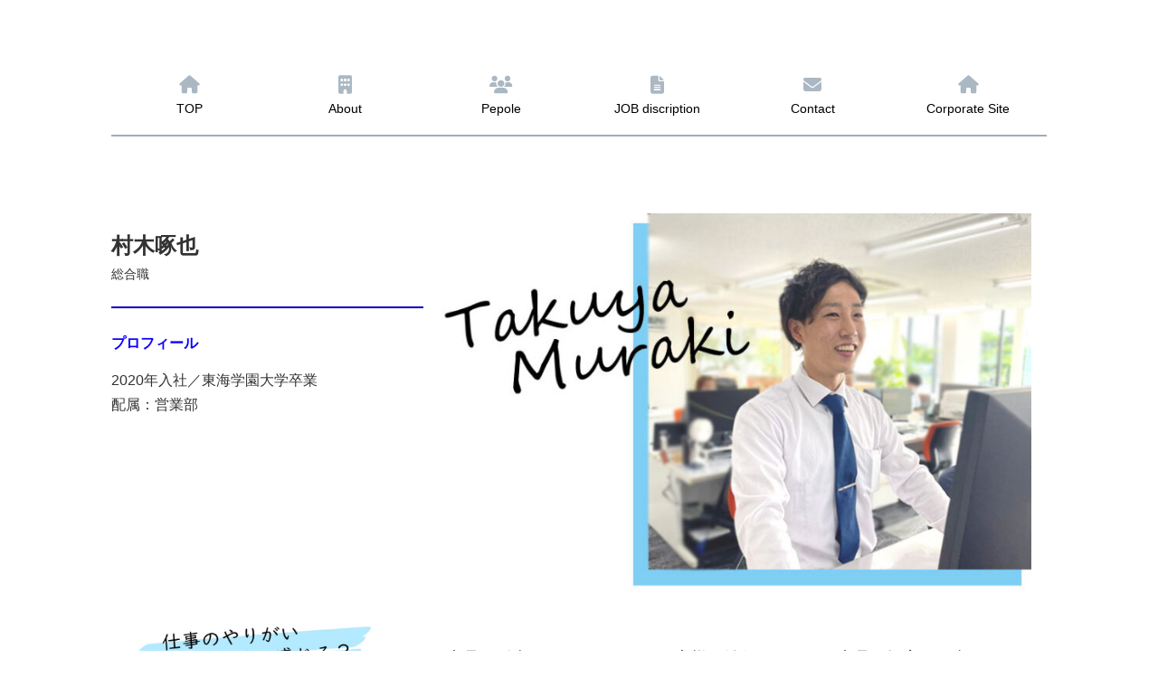

--- FILE ---
content_type: text/html; charset=UTF-8
request_url: https://hattoris.co.jp/recruit/people-2/personal-muraki/
body_size: 32990
content:
<!DOCTYPE html>
<html dir="ltr" lang="ja" prefix="og: https://ogp.me/ns#">
<head>
<meta charset="utf-8">
<meta http-equiv="X-UA-Compatible" content="IE=edge">
<meta name="viewport" content="width=device-width, initial-scale=1">
<!-- Google tag (gtag.js) --><script async src="https://www.googletagmanager.com/gtag/js?id=G-11J2DWXWXY"></script><script>window.dataLayer = window.dataLayer || [];function gtag(){dataLayer.push(arguments);}gtag('js', new Date());gtag('config', 'G-11J2DWXWXY');</script>
<title>総合職／村木啄也 | 株式会社服部商会</title>
<!-- All in One SEO 4.9.3 - aioseo.com -->
<meta name="description" content="村木啄也 総合職 プロフィール 2020年入社／東海学園大学卒業配属：営業部 ただ商品を販売するのではなく、お" />
<meta name="robots" content="max-image-preview:large" />
<meta name="google-site-verification" content="google-site-verification=ScQs3vwW4A014L9ugs0VjsiwQFGEKbsKobj6430eGb4" />
<link rel="canonical" href="https://hattoris.co.jp/recruit/people-2/personal-muraki/" />
<meta name="generator" content="All in One SEO (AIOSEO) 4.9.3" />
<meta property="og:locale" content="ja_JP" />
<meta property="og:site_name" content="株式会社服部商会 | NC工作機械・工具の総合商社／技術向上のベストアドバイザー" />
<meta property="og:type" content="article" />
<meta property="og:title" content="総合職／村木啄也 | 株式会社服部商会" />
<meta property="og:description" content="村木啄也 総合職 プロフィール 2020年入社／東海学園大学卒業配属：営業部 ただ商品を販売するのではなく、お" />
<meta property="og:url" content="https://hattoris.co.jp/recruit/people-2/personal-muraki/" />
<meta property="article:published_time" content="2022-10-03T11:36:34+00:00" />
<meta property="article:modified_time" content="2024-07-26T05:13:27+00:00" />
<meta property="article:publisher" content="https://www.facebook.com/-103418708231145/" />
<meta name="twitter:card" content="summary_large_image" />
<meta name="twitter:title" content="総合職／村木啄也 | 株式会社服部商会" />
<meta name="twitter:description" content="村木啄也 総合職 プロフィール 2020年入社／東海学園大学卒業配属：営業部 ただ商品を販売するのではなく、お" />
<script type="application/ld+json" class="aioseo-schema">
{"@context":"https:\/\/schema.org","@graph":[{"@type":"BreadcrumbList","@id":"https:\/\/hattoris.co.jp\/recruit\/people-2\/personal-muraki\/#breadcrumblist","itemListElement":[{"@type":"ListItem","@id":"https:\/\/hattoris.co.jp#listItem","position":1,"name":"\u30db\u30fc\u30e0","item":"https:\/\/hattoris.co.jp","nextItem":{"@type":"ListItem","@id":"https:\/\/hattoris.co.jp\/recruit\/#listItem","name":"Recruit"}},{"@type":"ListItem","@id":"https:\/\/hattoris.co.jp\/recruit\/#listItem","position":2,"name":"Recruit","item":"https:\/\/hattoris.co.jp\/recruit\/","nextItem":{"@type":"ListItem","@id":"https:\/\/hattoris.co.jp\/recruit\/people-2\/#listItem","name":"People"},"previousItem":{"@type":"ListItem","@id":"https:\/\/hattoris.co.jp#listItem","name":"\u30db\u30fc\u30e0"}},{"@type":"ListItem","@id":"https:\/\/hattoris.co.jp\/recruit\/people-2\/#listItem","position":3,"name":"People","item":"https:\/\/hattoris.co.jp\/recruit\/people-2\/","nextItem":{"@type":"ListItem","@id":"https:\/\/hattoris.co.jp\/recruit\/people-2\/personal-muraki\/#listItem","name":"\u7dcf\u5408\u8077\uff0f\u6751\u6728\u5544\u4e5f"},"previousItem":{"@type":"ListItem","@id":"https:\/\/hattoris.co.jp\/recruit\/#listItem","name":"Recruit"}},{"@type":"ListItem","@id":"https:\/\/hattoris.co.jp\/recruit\/people-2\/personal-muraki\/#listItem","position":4,"name":"\u7dcf\u5408\u8077\uff0f\u6751\u6728\u5544\u4e5f","previousItem":{"@type":"ListItem","@id":"https:\/\/hattoris.co.jp\/recruit\/people-2\/#listItem","name":"People"}}]},{"@type":"Organization","@id":"https:\/\/hattoris.co.jp\/#organization","name":"\u682a\u5f0f\u4f1a\u793e\u670d\u90e8\u5546\u4f1a","description":"NC\u5de5\u4f5c\u6a5f\u68b0\u30fb\u5de5\u5177\u306e\u7dcf\u5408\u5546\u793e\uff0f\u6280\u8853\u5411\u4e0a\u306e\u30d9\u30b9\u30c8\u30a2\u30c9\u30d0\u30a4\u30b6\u30fc","url":"https:\/\/hattoris.co.jp\/","telephone":"+81567251511","logo":{"@type":"ImageObject","url":"https:\/\/hattoris.co.jp\/wp\/wp-content\/uploads\/2022\/06\/Website-New_Logo-1.png","@id":"https:\/\/hattoris.co.jp\/recruit\/people-2\/personal-muraki\/#organizationLogo","width":319,"height":87},"image":{"@id":"https:\/\/hattoris.co.jp\/recruit\/people-2\/personal-muraki\/#organizationLogo"},"sameAs":["https:\/\/www.facebook.com\/-103418708231145\/"]},{"@type":"WebPage","@id":"https:\/\/hattoris.co.jp\/recruit\/people-2\/personal-muraki\/#webpage","url":"https:\/\/hattoris.co.jp\/recruit\/people-2\/personal-muraki\/","name":"\u7dcf\u5408\u8077\uff0f\u6751\u6728\u5544\u4e5f | \u682a\u5f0f\u4f1a\u793e\u670d\u90e8\u5546\u4f1a","description":"\u6751\u6728\u5544\u4e5f \u7dcf\u5408\u8077 \u30d7\u30ed\u30d5\u30a3\u30fc\u30eb 2020\u5e74\u5165\u793e\uff0f\u6771\u6d77\u5b66\u5712\u5927\u5b66\u5352\u696d\u914d\u5c5e\uff1a\u55b6\u696d\u90e8 \u305f\u3060\u5546\u54c1\u3092\u8ca9\u58f2\u3059\u308b\u306e\u3067\u306f\u306a\u304f\u3001\u304a","inLanguage":"ja","isPartOf":{"@id":"https:\/\/hattoris.co.jp\/#website"},"breadcrumb":{"@id":"https:\/\/hattoris.co.jp\/recruit\/people-2\/personal-muraki\/#breadcrumblist"},"datePublished":"2022-10-03T20:36:34+09:00","dateModified":"2024-07-26T14:13:27+09:00"},{"@type":"WebSite","@id":"https:\/\/hattoris.co.jp\/#website","url":"https:\/\/hattoris.co.jp\/","name":"\u682a\u5f0f\u4f1a\u793e\u670d\u90e8\u5546\u4f1a","description":"NC\u5de5\u4f5c\u6a5f\u68b0\u30fb\u5de5\u5177\u306e\u7dcf\u5408\u5546\u793e\uff0f\u6280\u8853\u5411\u4e0a\u306e\u30d9\u30b9\u30c8\u30a2\u30c9\u30d0\u30a4\u30b6\u30fc","inLanguage":"ja","publisher":{"@id":"https:\/\/hattoris.co.jp\/#organization"}}]}
</script>
<!-- All in One SEO -->
<link rel='dns-prefetch' href='//www.google.com' />
<link rel='dns-prefetch' href='//www.googletagmanager.com' />
<link rel='dns-prefetch' href='//use.fontawesome.com' />
<link rel='dns-prefetch' href='//fonts.googleapis.com' />
<link rel="alternate" type="application/rss+xml" title="株式会社服部商会 &raquo; フィード" href="https://hattoris.co.jp/feed/" />
<link rel="alternate" type="application/rss+xml" title="株式会社服部商会 &raquo; コメントフィード" href="https://hattoris.co.jp/comments/feed/" />
<link rel="alternate" title="oEmbed (JSON)" type="application/json+oembed" href="https://hattoris.co.jp/wp-json/oembed/1.0/embed?url=https%3A%2F%2Fhattoris.co.jp%2Frecruit%2Fpeople-2%2Fpersonal-muraki%2F" />
<link rel="alternate" title="oEmbed (XML)" type="text/xml+oembed" href="https://hattoris.co.jp/wp-json/oembed/1.0/embed?url=https%3A%2F%2Fhattoris.co.jp%2Frecruit%2Fpeople-2%2Fpersonal-muraki%2F&#038;format=xml" />
<meta name="description" content="村木啄也総合職プロフィール2020年入社／東海学園大学卒業配属：営業部ただ商品を販売するのではなく、お客様に納得して頂ける商品を提案して喜んで頂けるので、それがやりがいに繋がります。そのために、お客様の目線に立って商品知識を学ぶので、常に自分も成長しているのを実感できます。幼い頃" /><style id='wp-img-auto-sizes-contain-inline-css' type='text/css'>
img:is([sizes=auto i],[sizes^="auto," i]){contain-intrinsic-size:3000px 1500px}
/*# sourceURL=wp-img-auto-sizes-contain-inline-css */
</style>
<!-- <link rel='preload' id='sbi_styles-css-preload' href='https://hattoris.co.jp/wp/wp-content/plugins/instagram-feed/css/sbi-styles.min.css?ver=6.10.0' as='style' onload="this.onload=null;this.rel='stylesheet'"/> -->
<link rel="stylesheet" type="text/css" href="//hattoris.co.jp/wp/wp-content/cache/wpfc-minified/md7ni4uc/aag6s.css" media="all"/>
<!-- <link rel='stylesheet' id='sbi_styles-css' href='https://hattoris.co.jp/wp/wp-content/plugins/instagram-feed/css/sbi-styles.min.css?ver=6.10.0' media='print' onload="this.media='all'; this.onload=null;"> -->
<link rel="stylesheet" type="text/css" href="//hattoris.co.jp/wp/wp-content/cache/wpfc-minified/md7ni4uc/aag6s.css" media="print"/>
<!-- <link rel='stylesheet' id='vkExUnit_common_style-css' href='https://hattoris.co.jp/wp/wp-content/plugins/vk-all-in-one-expansion-unit/assets/css/vkExUnit_style.css?ver=9.113.0.1' type='text/css' media='all' /> -->
<link rel="stylesheet" type="text/css" href="//hattoris.co.jp/wp/wp-content/cache/wpfc-minified/mbtu5b8w/aag6s.css" media="all"/>
<style id='vkExUnit_common_style-inline-css' type='text/css'>
.grecaptcha-badge{bottom: 85px !important;}
html{ scroll-behavior: smooth; }
:root {--ver_page_top_button_url:url(https://hattoris.co.jp/wp/wp-content/plugins/vk-all-in-one-expansion-unit/assets/images/to-top-btn-icon.svg);}@font-face {font-weight: normal;font-style: normal;font-family: "vk_sns";src: url("https://hattoris.co.jp/wp/wp-content/plugins/vk-all-in-one-expansion-unit/inc/sns/icons/fonts/vk_sns.eot?-bq20cj");src: url("https://hattoris.co.jp/wp/wp-content/plugins/vk-all-in-one-expansion-unit/inc/sns/icons/fonts/vk_sns.eot?#iefix-bq20cj") format("embedded-opentype"),url("https://hattoris.co.jp/wp/wp-content/plugins/vk-all-in-one-expansion-unit/inc/sns/icons/fonts/vk_sns.woff?-bq20cj") format("woff"),url("https://hattoris.co.jp/wp/wp-content/plugins/vk-all-in-one-expansion-unit/inc/sns/icons/fonts/vk_sns.ttf?-bq20cj") format("truetype"),url("https://hattoris.co.jp/wp/wp-content/plugins/vk-all-in-one-expansion-unit/inc/sns/icons/fonts/vk_sns.svg?-bq20cj#vk_sns") format("svg");}
.veu_promotion-alert__content--text {border: 1px solid rgba(0,0,0,0.125);padding: 0.5em 1em;border-radius: var(--vk-size-radius);margin-bottom: var(--vk-margin-block-bottom);font-size: 0.875rem;}/* Alert Content部分に段落タグを入れた場合に最後の段落の余白を0にする */.veu_promotion-alert__content--text p:last-of-type{margin-bottom:0;margin-top: 0;}
/*# sourceURL=vkExUnit_common_style-inline-css */
</style>
<!-- <link rel='stylesheet' id='vk-header-top-css' href='https://hattoris.co.jp/wp/wp-content/plugins/lightning-g3-pro-unit/inc/header-top/package/css/header-top.css?ver=0.1.1' type='text/css' media='all' /> -->
<link rel="stylesheet" type="text/css" href="//hattoris.co.jp/wp/wp-content/cache/wpfc-minified/jzt8z80j/aag6s.css" media="all"/>
<style id='wp-block-library-inline-css' type='text/css'>
:root{--wp-block-synced-color:#7a00df;--wp-block-synced-color--rgb:122,0,223;--wp-bound-block-color:var(--wp-block-synced-color);--wp-editor-canvas-background:#ddd;--wp-admin-theme-color:#007cba;--wp-admin-theme-color--rgb:0,124,186;--wp-admin-theme-color-darker-10:#006ba1;--wp-admin-theme-color-darker-10--rgb:0,107,160.5;--wp-admin-theme-color-darker-20:#005a87;--wp-admin-theme-color-darker-20--rgb:0,90,135;--wp-admin-border-width-focus:2px}@media (min-resolution:192dpi){:root{--wp-admin-border-width-focus:1.5px}}.wp-element-button{cursor:pointer}:root .has-very-light-gray-background-color{background-color:#eee}:root .has-very-dark-gray-background-color{background-color:#313131}:root .has-very-light-gray-color{color:#eee}:root .has-very-dark-gray-color{color:#313131}:root .has-vivid-green-cyan-to-vivid-cyan-blue-gradient-background{background:linear-gradient(135deg,#00d084,#0693e3)}:root .has-purple-crush-gradient-background{background:linear-gradient(135deg,#34e2e4,#4721fb 50%,#ab1dfe)}:root .has-hazy-dawn-gradient-background{background:linear-gradient(135deg,#faaca8,#dad0ec)}:root .has-subdued-olive-gradient-background{background:linear-gradient(135deg,#fafae1,#67a671)}:root .has-atomic-cream-gradient-background{background:linear-gradient(135deg,#fdd79a,#004a59)}:root .has-nightshade-gradient-background{background:linear-gradient(135deg,#330968,#31cdcf)}:root .has-midnight-gradient-background{background:linear-gradient(135deg,#020381,#2874fc)}:root{--wp--preset--font-size--normal:16px;--wp--preset--font-size--huge:42px}.has-regular-font-size{font-size:1em}.has-larger-font-size{font-size:2.625em}.has-normal-font-size{font-size:var(--wp--preset--font-size--normal)}.has-huge-font-size{font-size:var(--wp--preset--font-size--huge)}.has-text-align-center{text-align:center}.has-text-align-left{text-align:left}.has-text-align-right{text-align:right}.has-fit-text{white-space:nowrap!important}#end-resizable-editor-section{display:none}.aligncenter{clear:both}.items-justified-left{justify-content:flex-start}.items-justified-center{justify-content:center}.items-justified-right{justify-content:flex-end}.items-justified-space-between{justify-content:space-between}.screen-reader-text{border:0;clip-path:inset(50%);height:1px;margin:-1px;overflow:hidden;padding:0;position:absolute;width:1px;word-wrap:normal!important}.screen-reader-text:focus{background-color:#ddd;clip-path:none;color:#444;display:block;font-size:1em;height:auto;left:5px;line-height:normal;padding:15px 23px 14px;text-decoration:none;top:5px;width:auto;z-index:100000}html :where(.has-border-color){border-style:solid}html :where([style*=border-top-color]){border-top-style:solid}html :where([style*=border-right-color]){border-right-style:solid}html :where([style*=border-bottom-color]){border-bottom-style:solid}html :where([style*=border-left-color]){border-left-style:solid}html :where([style*=border-width]){border-style:solid}html :where([style*=border-top-width]){border-top-style:solid}html :where([style*=border-right-width]){border-right-style:solid}html :where([style*=border-bottom-width]){border-bottom-style:solid}html :where([style*=border-left-width]){border-left-style:solid}html :where(img[class*=wp-image-]){height:auto;max-width:100%}:where(figure){margin:0 0 1em}html :where(.is-position-sticky){--wp-admin--admin-bar--position-offset:var(--wp-admin--admin-bar--height,0px)}@media screen and (max-width:600px){html :where(.is-position-sticky){--wp-admin--admin-bar--position-offset:0px}}
.vk-cols--reverse{flex-direction:row-reverse}.vk-cols--hasbtn{margin-bottom:0}.vk-cols--hasbtn>.row>.vk_gridColumn_item,.vk-cols--hasbtn>.wp-block-column{position:relative;padding-bottom:3em}.vk-cols--hasbtn>.row>.vk_gridColumn_item>.wp-block-buttons,.vk-cols--hasbtn>.row>.vk_gridColumn_item>.vk_button,.vk-cols--hasbtn>.wp-block-column>.wp-block-buttons,.vk-cols--hasbtn>.wp-block-column>.vk_button{position:absolute;bottom:0;width:100%}.vk-cols--fit.wp-block-columns{gap:0}.vk-cols--fit.wp-block-columns,.vk-cols--fit.wp-block-columns:not(.is-not-stacked-on-mobile){margin-top:0;margin-bottom:0;justify-content:space-between}.vk-cols--fit.wp-block-columns>.wp-block-column *:last-child,.vk-cols--fit.wp-block-columns:not(.is-not-stacked-on-mobile)>.wp-block-column *:last-child{margin-bottom:0}.vk-cols--fit.wp-block-columns>.wp-block-column>.wp-block-cover,.vk-cols--fit.wp-block-columns:not(.is-not-stacked-on-mobile)>.wp-block-column>.wp-block-cover{margin-top:0}.vk-cols--fit.wp-block-columns.has-background,.vk-cols--fit.wp-block-columns:not(.is-not-stacked-on-mobile).has-background{padding:0}@media(max-width: 599px){.vk-cols--fit.wp-block-columns:not(.has-background)>.wp-block-column:not(.has-background),.vk-cols--fit.wp-block-columns:not(.is-not-stacked-on-mobile):not(.has-background)>.wp-block-column:not(.has-background){padding-left:0 !important;padding-right:0 !important}}@media(min-width: 782px){.vk-cols--fit.wp-block-columns .block-editor-block-list__block.wp-block-column:not(:first-child),.vk-cols--fit.wp-block-columns>.wp-block-column:not(:first-child),.vk-cols--fit.wp-block-columns:not(.is-not-stacked-on-mobile) .block-editor-block-list__block.wp-block-column:not(:first-child),.vk-cols--fit.wp-block-columns:not(.is-not-stacked-on-mobile)>.wp-block-column:not(:first-child){margin-left:0}}@media(min-width: 600px)and (max-width: 781px){.vk-cols--fit.wp-block-columns .wp-block-column:nth-child(2n),.vk-cols--fit.wp-block-columns:not(.is-not-stacked-on-mobile) .wp-block-column:nth-child(2n){margin-left:0}.vk-cols--fit.wp-block-columns .wp-block-column:not(:only-child),.vk-cols--fit.wp-block-columns:not(.is-not-stacked-on-mobile) .wp-block-column:not(:only-child){flex-basis:50% !important}}.vk-cols--fit--gap1.wp-block-columns{gap:1px}@media(min-width: 600px)and (max-width: 781px){.vk-cols--fit--gap1.wp-block-columns .wp-block-column:not(:only-child){flex-basis:calc(50% - 1px) !important}}.vk-cols--fit.vk-cols--grid>.block-editor-block-list__block,.vk-cols--fit.vk-cols--grid>.wp-block-column,.vk-cols--fit.vk-cols--grid:not(.is-not-stacked-on-mobile)>.block-editor-block-list__block,.vk-cols--fit.vk-cols--grid:not(.is-not-stacked-on-mobile)>.wp-block-column{flex-basis:50%;box-sizing:border-box}@media(max-width: 599px){.vk-cols--fit.vk-cols--grid.vk-cols--grid--alignfull>.wp-block-column:nth-child(2)>.wp-block-cover,.vk-cols--fit.vk-cols--grid.vk-cols--grid--alignfull>.wp-block-column:nth-child(2)>.vk_outer,.vk-cols--fit.vk-cols--grid:not(.is-not-stacked-on-mobile).vk-cols--grid--alignfull>.wp-block-column:nth-child(2)>.wp-block-cover,.vk-cols--fit.vk-cols--grid:not(.is-not-stacked-on-mobile).vk-cols--grid--alignfull>.wp-block-column:nth-child(2)>.vk_outer{width:100vw;margin-right:calc((100% - 100vw)/2);margin-left:calc((100% - 100vw)/2)}}@media(min-width: 600px){.vk-cols--fit.vk-cols--grid.vk-cols--grid--alignfull>.wp-block-column:nth-child(2)>.wp-block-cover,.vk-cols--fit.vk-cols--grid.vk-cols--grid--alignfull>.wp-block-column:nth-child(2)>.vk_outer,.vk-cols--fit.vk-cols--grid:not(.is-not-stacked-on-mobile).vk-cols--grid--alignfull>.wp-block-column:nth-child(2)>.wp-block-cover,.vk-cols--fit.vk-cols--grid:not(.is-not-stacked-on-mobile).vk-cols--grid--alignfull>.wp-block-column:nth-child(2)>.vk_outer{margin-right:calc(100% - 50vw);width:50vw}}@media(min-width: 600px){.vk-cols--fit.vk-cols--grid.vk-cols--grid--alignfull.vk-cols--reverse>.wp-block-column,.vk-cols--fit.vk-cols--grid:not(.is-not-stacked-on-mobile).vk-cols--grid--alignfull.vk-cols--reverse>.wp-block-column{margin-left:0;margin-right:0}.vk-cols--fit.vk-cols--grid.vk-cols--grid--alignfull.vk-cols--reverse>.wp-block-column:nth-child(2)>.wp-block-cover,.vk-cols--fit.vk-cols--grid.vk-cols--grid--alignfull.vk-cols--reverse>.wp-block-column:nth-child(2)>.vk_outer,.vk-cols--fit.vk-cols--grid:not(.is-not-stacked-on-mobile).vk-cols--grid--alignfull.vk-cols--reverse>.wp-block-column:nth-child(2)>.wp-block-cover,.vk-cols--fit.vk-cols--grid:not(.is-not-stacked-on-mobile).vk-cols--grid--alignfull.vk-cols--reverse>.wp-block-column:nth-child(2)>.vk_outer{margin-left:calc(100% - 50vw)}}.vk-cols--menu h2,.vk-cols--menu h3,.vk-cols--menu h4,.vk-cols--menu h5{margin-bottom:.2em;text-shadow:#000 0 0 10px}.vk-cols--menu h2:first-child,.vk-cols--menu h3:first-child,.vk-cols--menu h4:first-child,.vk-cols--menu h5:first-child{margin-top:0}.vk-cols--menu p{margin-bottom:1rem;text-shadow:#000 0 0 10px}.vk-cols--menu .wp-block-cover__inner-container:last-child{margin-bottom:0}.vk-cols--fitbnrs .wp-block-column .wp-block-cover:hover img{filter:unset}.vk-cols--fitbnrs .wp-block-column .wp-block-cover:hover{background-color:unset}.vk-cols--fitbnrs .wp-block-column .wp-block-cover:hover .wp-block-cover__image-background{filter:unset !important}.vk-cols--fitbnrs .wp-block-cover .wp-block-cover__inner-container{position:absolute;height:100%;width:100%}.vk-cols--fitbnrs .vk_button{height:100%;margin:0}.vk-cols--fitbnrs .vk_button .vk_button_btn,.vk-cols--fitbnrs .vk_button .btn{height:100%;width:100%;border:none;box-shadow:none;background-color:unset !important;transition:unset}.vk-cols--fitbnrs .vk_button .vk_button_btn:hover,.vk-cols--fitbnrs .vk_button .btn:hover{transition:unset}.vk-cols--fitbnrs .vk_button .vk_button_btn:after,.vk-cols--fitbnrs .vk_button .btn:after{border:none}.vk-cols--fitbnrs .vk_button .vk_button_link_txt{width:100%;position:absolute;top:50%;left:50%;transform:translateY(-50%) translateX(-50%);font-size:2rem;text-shadow:#000 0 0 10px}.vk-cols--fitbnrs .vk_button .vk_button_link_subCaption{width:100%;position:absolute;top:calc(50% + 2.2em);left:50%;transform:translateY(-50%) translateX(-50%);text-shadow:#000 0 0 10px}@media(min-width: 992px){.vk-cols--media.wp-block-columns{gap:3rem}}.vk-fit-map figure{margin-bottom:0}.vk-fit-map iframe{position:relative;margin-bottom:0;display:block;max-height:400px;width:100vw}.vk-fit-map:is(.alignfull,.alignwide) div{max-width:100%}.vk-table--th--width25 :where(tr>*:first-child){width:25%}.vk-table--th--width30 :where(tr>*:first-child){width:30%}.vk-table--th--width35 :where(tr>*:first-child){width:35%}.vk-table--th--width40 :where(tr>*:first-child){width:40%}.vk-table--th--bg-bright :where(tr>*:first-child){background-color:var(--wp--preset--color--bg-secondary, rgba(0, 0, 0, 0.05))}@media(max-width: 599px){.vk-table--mobile-block :is(th,td){width:100%;display:block}.vk-table--mobile-block.wp-block-table table :is(th,td){border-top:none}}.vk-table--width--th25 :where(tr>*:first-child){width:25%}.vk-table--width--th30 :where(tr>*:first-child){width:30%}.vk-table--width--th35 :where(tr>*:first-child){width:35%}.vk-table--width--th40 :where(tr>*:first-child){width:40%}.no-margin{margin:0}@media(max-width: 599px){.wp-block-image.vk-aligncenter--mobile>.alignright{float:none;margin-left:auto;margin-right:auto}.vk-no-padding-horizontal--mobile{padding-left:0 !important;padding-right:0 !important}}
/* VK Color Palettes */:root{ --wp--preset--color--vk-color-primary:#0c00ff}/* --vk-color-primary is deprecated. */:root{ --vk-color-primary: var(--wp--preset--color--vk-color-primary);}:root{ --wp--preset--color--vk-color-primary-dark:#0a00cc}/* --vk-color-primary-dark is deprecated. */:root{ --vk-color-primary-dark: var(--wp--preset--color--vk-color-primary-dark);}:root{ --wp--preset--color--vk-color-primary-vivid:#0d00ff}/* --vk-color-primary-vivid is deprecated. */:root{ --vk-color-primary-vivid: var(--wp--preset--color--vk-color-primary-vivid);}:root{ --wp--preset--color--vk-color-custom-1:#00a1ff}/* --vk-color-custom-1 is deprecated. */:root{ --vk-color-custom-1: var(--wp--preset--color--vk-color-custom-1);}
/*# sourceURL=wp-block-library-inline-css */
</style><!-- <link rel='preload' id='wp-block-cover-css-preload' href='https://hattoris.co.jp/wp/wp-includes/blocks/cover/style.min.css?ver=951b36f11ac353ab17d438809b35b361' as='style' onload="this.onload=null;this.rel='stylesheet'"/> -->
<link rel="stylesheet" type="text/css" href="//hattoris.co.jp/wp/wp-content/cache/wpfc-minified/m0s156ub/dptx2.css" media="all"/>
<!-- <link rel='stylesheet' id='wp-block-cover-css' href='https://hattoris.co.jp/wp/wp-includes/blocks/cover/style.min.css?ver=951b36f11ac353ab17d438809b35b361' media='print' onload="this.media='all'; this.onload=null;"> -->
<link rel="stylesheet" type="text/css" href="//hattoris.co.jp/wp/wp-content/cache/wpfc-minified/m0s156ub/dptx2.css" media="print"/>
<style id='wp-block-heading-inline-css' type='text/css'>
h1:where(.wp-block-heading).has-background,h2:where(.wp-block-heading).has-background,h3:where(.wp-block-heading).has-background,h4:where(.wp-block-heading).has-background,h5:where(.wp-block-heading).has-background,h6:where(.wp-block-heading).has-background{padding:1.25em 2.375em}h1.has-text-align-left[style*=writing-mode]:where([style*=vertical-lr]),h1.has-text-align-right[style*=writing-mode]:where([style*=vertical-rl]),h2.has-text-align-left[style*=writing-mode]:where([style*=vertical-lr]),h2.has-text-align-right[style*=writing-mode]:where([style*=vertical-rl]),h3.has-text-align-left[style*=writing-mode]:where([style*=vertical-lr]),h3.has-text-align-right[style*=writing-mode]:where([style*=vertical-rl]),h4.has-text-align-left[style*=writing-mode]:where([style*=vertical-lr]),h4.has-text-align-right[style*=writing-mode]:where([style*=vertical-rl]),h5.has-text-align-left[style*=writing-mode]:where([style*=vertical-lr]),h5.has-text-align-right[style*=writing-mode]:where([style*=vertical-rl]),h6.has-text-align-left[style*=writing-mode]:where([style*=vertical-lr]),h6.has-text-align-right[style*=writing-mode]:where([style*=vertical-rl]){rotate:180deg}
/*# sourceURL=https://hattoris.co.jp/wp/wp-includes/blocks/heading/style.min.css */
</style>
<style id='wp-block-image-inline-css' type='text/css'>
.wp-block-image>a,.wp-block-image>figure>a{display:inline-block}.wp-block-image img{box-sizing:border-box;height:auto;max-width:100%;vertical-align:bottom}@media not (prefers-reduced-motion){.wp-block-image img.hide{visibility:hidden}.wp-block-image img.show{animation:show-content-image .4s}}.wp-block-image[style*=border-radius] img,.wp-block-image[style*=border-radius]>a{border-radius:inherit}.wp-block-image.has-custom-border img{box-sizing:border-box}.wp-block-image.aligncenter{text-align:center}.wp-block-image.alignfull>a,.wp-block-image.alignwide>a{width:100%}.wp-block-image.alignfull img,.wp-block-image.alignwide img{height:auto;width:100%}.wp-block-image .aligncenter,.wp-block-image .alignleft,.wp-block-image .alignright,.wp-block-image.aligncenter,.wp-block-image.alignleft,.wp-block-image.alignright{display:table}.wp-block-image .aligncenter>figcaption,.wp-block-image .alignleft>figcaption,.wp-block-image .alignright>figcaption,.wp-block-image.aligncenter>figcaption,.wp-block-image.alignleft>figcaption,.wp-block-image.alignright>figcaption{caption-side:bottom;display:table-caption}.wp-block-image .alignleft{float:left;margin:.5em 1em .5em 0}.wp-block-image .alignright{float:right;margin:.5em 0 .5em 1em}.wp-block-image .aligncenter{margin-left:auto;margin-right:auto}.wp-block-image :where(figcaption){margin-bottom:1em;margin-top:.5em}.wp-block-image.is-style-circle-mask img{border-radius:9999px}@supports ((-webkit-mask-image:none) or (mask-image:none)) or (-webkit-mask-image:none){.wp-block-image.is-style-circle-mask img{border-radius:0;-webkit-mask-image:url('data:image/svg+xml;utf8,<svg viewBox="0 0 100 100" xmlns="http://www.w3.org/2000/svg"><circle cx="50" cy="50" r="50"/></svg>');mask-image:url('data:image/svg+xml;utf8,<svg viewBox="0 0 100 100" xmlns="http://www.w3.org/2000/svg"><circle cx="50" cy="50" r="50"/></svg>');mask-mode:alpha;-webkit-mask-position:center;mask-position:center;-webkit-mask-repeat:no-repeat;mask-repeat:no-repeat;-webkit-mask-size:contain;mask-size:contain}}:root :where(.wp-block-image.is-style-rounded img,.wp-block-image .is-style-rounded img){border-radius:9999px}.wp-block-image figure{margin:0}.wp-lightbox-container{display:flex;flex-direction:column;position:relative}.wp-lightbox-container img{cursor:zoom-in}.wp-lightbox-container img:hover+button{opacity:1}.wp-lightbox-container button{align-items:center;backdrop-filter:blur(16px) saturate(180%);background-color:#5a5a5a40;border:none;border-radius:4px;cursor:zoom-in;display:flex;height:20px;justify-content:center;opacity:0;padding:0;position:absolute;right:16px;text-align:center;top:16px;width:20px;z-index:100}@media not (prefers-reduced-motion){.wp-lightbox-container button{transition:opacity .2s ease}}.wp-lightbox-container button:focus-visible{outline:3px auto #5a5a5a40;outline:3px auto -webkit-focus-ring-color;outline-offset:3px}.wp-lightbox-container button:hover{cursor:pointer;opacity:1}.wp-lightbox-container button:focus{opacity:1}.wp-lightbox-container button:focus,.wp-lightbox-container button:hover,.wp-lightbox-container button:not(:hover):not(:active):not(.has-background){background-color:#5a5a5a40;border:none}.wp-lightbox-overlay{box-sizing:border-box;cursor:zoom-out;height:100vh;left:0;overflow:hidden;position:fixed;top:0;visibility:hidden;width:100%;z-index:100000}.wp-lightbox-overlay .close-button{align-items:center;cursor:pointer;display:flex;justify-content:center;min-height:40px;min-width:40px;padding:0;position:absolute;right:calc(env(safe-area-inset-right) + 16px);top:calc(env(safe-area-inset-top) + 16px);z-index:5000000}.wp-lightbox-overlay .close-button:focus,.wp-lightbox-overlay .close-button:hover,.wp-lightbox-overlay .close-button:not(:hover):not(:active):not(.has-background){background:none;border:none}.wp-lightbox-overlay .lightbox-image-container{height:var(--wp--lightbox-container-height);left:50%;overflow:hidden;position:absolute;top:50%;transform:translate(-50%,-50%);transform-origin:top left;width:var(--wp--lightbox-container-width);z-index:9999999999}.wp-lightbox-overlay .wp-block-image{align-items:center;box-sizing:border-box;display:flex;height:100%;justify-content:center;margin:0;position:relative;transform-origin:0 0;width:100%;z-index:3000000}.wp-lightbox-overlay .wp-block-image img{height:var(--wp--lightbox-image-height);min-height:var(--wp--lightbox-image-height);min-width:var(--wp--lightbox-image-width);width:var(--wp--lightbox-image-width)}.wp-lightbox-overlay .wp-block-image figcaption{display:none}.wp-lightbox-overlay button{background:none;border:none}.wp-lightbox-overlay .scrim{background-color:#fff;height:100%;opacity:.9;position:absolute;width:100%;z-index:2000000}.wp-lightbox-overlay.active{visibility:visible}@media not (prefers-reduced-motion){.wp-lightbox-overlay.active{animation:turn-on-visibility .25s both}.wp-lightbox-overlay.active img{animation:turn-on-visibility .35s both}.wp-lightbox-overlay.show-closing-animation:not(.active){animation:turn-off-visibility .35s both}.wp-lightbox-overlay.show-closing-animation:not(.active) img{animation:turn-off-visibility .25s both}.wp-lightbox-overlay.zoom.active{animation:none;opacity:1;visibility:visible}.wp-lightbox-overlay.zoom.active .lightbox-image-container{animation:lightbox-zoom-in .4s}.wp-lightbox-overlay.zoom.active .lightbox-image-container img{animation:none}.wp-lightbox-overlay.zoom.active .scrim{animation:turn-on-visibility .4s forwards}.wp-lightbox-overlay.zoom.show-closing-animation:not(.active){animation:none}.wp-lightbox-overlay.zoom.show-closing-animation:not(.active) .lightbox-image-container{animation:lightbox-zoom-out .4s}.wp-lightbox-overlay.zoom.show-closing-animation:not(.active) .lightbox-image-container img{animation:none}.wp-lightbox-overlay.zoom.show-closing-animation:not(.active) .scrim{animation:turn-off-visibility .4s forwards}}@keyframes show-content-image{0%{visibility:hidden}99%{visibility:hidden}to{visibility:visible}}@keyframes turn-on-visibility{0%{opacity:0}to{opacity:1}}@keyframes turn-off-visibility{0%{opacity:1;visibility:visible}99%{opacity:0;visibility:visible}to{opacity:0;visibility:hidden}}@keyframes lightbox-zoom-in{0%{transform:translate(calc((-100vw + var(--wp--lightbox-scrollbar-width))/2 + var(--wp--lightbox-initial-left-position)),calc(-50vh + var(--wp--lightbox-initial-top-position))) scale(var(--wp--lightbox-scale))}to{transform:translate(-50%,-50%) scale(1)}}@keyframes lightbox-zoom-out{0%{transform:translate(-50%,-50%) scale(1);visibility:visible}99%{visibility:visible}to{transform:translate(calc((-100vw + var(--wp--lightbox-scrollbar-width))/2 + var(--wp--lightbox-initial-left-position)),calc(-50vh + var(--wp--lightbox-initial-top-position))) scale(var(--wp--lightbox-scale));visibility:hidden}}
/*# sourceURL=https://hattoris.co.jp/wp/wp-includes/blocks/image/style.min.css */
</style>
<style id='wp-block-navigation-inline-css' type='text/css'>
.wp-block-navigation{position:relative}.wp-block-navigation ul{margin-bottom:0;margin-left:0;margin-top:0;padding-left:0}.wp-block-navigation ul,.wp-block-navigation ul li{list-style:none;padding:0}.wp-block-navigation .wp-block-navigation-item{align-items:center;background-color:inherit;display:flex;position:relative}.wp-block-navigation .wp-block-navigation-item .wp-block-navigation__submenu-container:empty{display:none}.wp-block-navigation .wp-block-navigation-item__content{display:block;z-index:1}.wp-block-navigation .wp-block-navigation-item__content.wp-block-navigation-item__content{color:inherit}.wp-block-navigation.has-text-decoration-underline .wp-block-navigation-item__content,.wp-block-navigation.has-text-decoration-underline .wp-block-navigation-item__content:active,.wp-block-navigation.has-text-decoration-underline .wp-block-navigation-item__content:focus{text-decoration:underline}.wp-block-navigation.has-text-decoration-line-through .wp-block-navigation-item__content,.wp-block-navigation.has-text-decoration-line-through .wp-block-navigation-item__content:active,.wp-block-navigation.has-text-decoration-line-through .wp-block-navigation-item__content:focus{text-decoration:line-through}.wp-block-navigation :where(a),.wp-block-navigation :where(a:active),.wp-block-navigation :where(a:focus){text-decoration:none}.wp-block-navigation .wp-block-navigation__submenu-icon{align-self:center;background-color:inherit;border:none;color:currentColor;display:inline-block;font-size:inherit;height:.6em;line-height:0;margin-left:.25em;padding:0;width:.6em}.wp-block-navigation .wp-block-navigation__submenu-icon svg{display:inline-block;stroke:currentColor;height:inherit;margin-top:.075em;width:inherit}.wp-block-navigation{--navigation-layout-justification-setting:flex-start;--navigation-layout-direction:row;--navigation-layout-wrap:wrap;--navigation-layout-justify:flex-start;--navigation-layout-align:center}.wp-block-navigation.is-vertical{--navigation-layout-direction:column;--navigation-layout-justify:initial;--navigation-layout-align:flex-start}.wp-block-navigation.no-wrap{--navigation-layout-wrap:nowrap}.wp-block-navigation.items-justified-center{--navigation-layout-justification-setting:center;--navigation-layout-justify:center}.wp-block-navigation.items-justified-center.is-vertical{--navigation-layout-align:center}.wp-block-navigation.items-justified-right{--navigation-layout-justification-setting:flex-end;--navigation-layout-justify:flex-end}.wp-block-navigation.items-justified-right.is-vertical{--navigation-layout-align:flex-end}.wp-block-navigation.items-justified-space-between{--navigation-layout-justification-setting:space-between;--navigation-layout-justify:space-between}.wp-block-navigation .has-child .wp-block-navigation__submenu-container{align-items:normal;background-color:inherit;color:inherit;display:flex;flex-direction:column;opacity:0;position:absolute;z-index:2}@media not (prefers-reduced-motion){.wp-block-navigation .has-child .wp-block-navigation__submenu-container{transition:opacity .1s linear}}.wp-block-navigation .has-child .wp-block-navigation__submenu-container{height:0;overflow:hidden;visibility:hidden;width:0}.wp-block-navigation .has-child .wp-block-navigation__submenu-container>.wp-block-navigation-item>.wp-block-navigation-item__content{display:flex;flex-grow:1;padding:.5em 1em}.wp-block-navigation .has-child .wp-block-navigation__submenu-container>.wp-block-navigation-item>.wp-block-navigation-item__content .wp-block-navigation__submenu-icon{margin-left:auto;margin-right:0}.wp-block-navigation .has-child .wp-block-navigation__submenu-container .wp-block-navigation-item__content{margin:0}.wp-block-navigation .has-child .wp-block-navigation__submenu-container{left:-1px;top:100%}@media (min-width:782px){.wp-block-navigation .has-child .wp-block-navigation__submenu-container .wp-block-navigation__submenu-container{left:100%;top:-1px}.wp-block-navigation .has-child .wp-block-navigation__submenu-container .wp-block-navigation__submenu-container:before{background:#0000;content:"";display:block;height:100%;position:absolute;right:100%;width:.5em}.wp-block-navigation .has-child .wp-block-navigation__submenu-container .wp-block-navigation__submenu-icon{margin-right:.25em}.wp-block-navigation .has-child .wp-block-navigation__submenu-container .wp-block-navigation__submenu-icon svg{transform:rotate(-90deg)}}.wp-block-navigation .has-child .wp-block-navigation-submenu__toggle[aria-expanded=true]~.wp-block-navigation__submenu-container,.wp-block-navigation .has-child:not(.open-on-click):hover>.wp-block-navigation__submenu-container,.wp-block-navigation .has-child:not(.open-on-click):not(.open-on-hover-click):focus-within>.wp-block-navigation__submenu-container{height:auto;min-width:200px;opacity:1;overflow:visible;visibility:visible;width:auto}.wp-block-navigation.has-background .has-child .wp-block-navigation__submenu-container{left:0;top:100%}@media (min-width:782px){.wp-block-navigation.has-background .has-child .wp-block-navigation__submenu-container .wp-block-navigation__submenu-container{left:100%;top:0}}.wp-block-navigation-submenu{display:flex;position:relative}.wp-block-navigation-submenu .wp-block-navigation__submenu-icon svg{stroke:currentColor}button.wp-block-navigation-item__content{background-color:initial;border:none;color:currentColor;font-family:inherit;font-size:inherit;font-style:inherit;font-weight:inherit;letter-spacing:inherit;line-height:inherit;text-align:left;text-transform:inherit}.wp-block-navigation-submenu__toggle{cursor:pointer}.wp-block-navigation-submenu__toggle[aria-expanded=true]+.wp-block-navigation__submenu-icon>svg,.wp-block-navigation-submenu__toggle[aria-expanded=true]>svg{transform:rotate(180deg)}.wp-block-navigation-item.open-on-click .wp-block-navigation-submenu__toggle{padding-left:0;padding-right:.85em}.wp-block-navigation-item.open-on-click .wp-block-navigation-submenu__toggle+.wp-block-navigation__submenu-icon{margin-left:-.6em;pointer-events:none}.wp-block-navigation-item.open-on-click button.wp-block-navigation-item__content:not(.wp-block-navigation-submenu__toggle){padding:0}.wp-block-navigation .wp-block-page-list,.wp-block-navigation__container,.wp-block-navigation__responsive-close,.wp-block-navigation__responsive-container,.wp-block-navigation__responsive-container-content,.wp-block-navigation__responsive-dialog{gap:inherit}:where(.wp-block-navigation.has-background .wp-block-navigation-item a:not(.wp-element-button)),:where(.wp-block-navigation.has-background .wp-block-navigation-submenu a:not(.wp-element-button)){padding:.5em 1em}:where(.wp-block-navigation .wp-block-navigation__submenu-container .wp-block-navigation-item a:not(.wp-element-button)),:where(.wp-block-navigation .wp-block-navigation__submenu-container .wp-block-navigation-submenu a:not(.wp-element-button)),:where(.wp-block-navigation .wp-block-navigation__submenu-container .wp-block-navigation-submenu button.wp-block-navigation-item__content),:where(.wp-block-navigation .wp-block-navigation__submenu-container .wp-block-pages-list__item button.wp-block-navigation-item__content){padding:.5em 1em}.wp-block-navigation.items-justified-right .wp-block-navigation__container .has-child .wp-block-navigation__submenu-container,.wp-block-navigation.items-justified-right .wp-block-page-list>.has-child .wp-block-navigation__submenu-container,.wp-block-navigation.items-justified-space-between .wp-block-page-list>.has-child:last-child .wp-block-navigation__submenu-container,.wp-block-navigation.items-justified-space-between>.wp-block-navigation__container>.has-child:last-child .wp-block-navigation__submenu-container{left:auto;right:0}.wp-block-navigation.items-justified-right .wp-block-navigation__container .has-child .wp-block-navigation__submenu-container .wp-block-navigation__submenu-container,.wp-block-navigation.items-justified-right .wp-block-page-list>.has-child .wp-block-navigation__submenu-container .wp-block-navigation__submenu-container,.wp-block-navigation.items-justified-space-between .wp-block-page-list>.has-child:last-child .wp-block-navigation__submenu-container .wp-block-navigation__submenu-container,.wp-block-navigation.items-justified-space-between>.wp-block-navigation__container>.has-child:last-child .wp-block-navigation__submenu-container .wp-block-navigation__submenu-container{left:-1px;right:-1px}@media (min-width:782px){.wp-block-navigation.items-justified-right .wp-block-navigation__container .has-child .wp-block-navigation__submenu-container .wp-block-navigation__submenu-container,.wp-block-navigation.items-justified-right .wp-block-page-list>.has-child .wp-block-navigation__submenu-container .wp-block-navigation__submenu-container,.wp-block-navigation.items-justified-space-between .wp-block-page-list>.has-child:last-child .wp-block-navigation__submenu-container .wp-block-navigation__submenu-container,.wp-block-navigation.items-justified-space-between>.wp-block-navigation__container>.has-child:last-child .wp-block-navigation__submenu-container .wp-block-navigation__submenu-container{left:auto;right:100%}}.wp-block-navigation:not(.has-background) .wp-block-navigation__submenu-container{background-color:#fff;border:1px solid #00000026}.wp-block-navigation.has-background .wp-block-navigation__submenu-container{background-color:inherit}.wp-block-navigation:not(.has-text-color) .wp-block-navigation__submenu-container{color:#000}.wp-block-navigation__container{align-items:var(--navigation-layout-align,initial);display:flex;flex-direction:var(--navigation-layout-direction,initial);flex-wrap:var(--navigation-layout-wrap,wrap);justify-content:var(--navigation-layout-justify,initial);list-style:none;margin:0;padding-left:0}.wp-block-navigation__container .is-responsive{display:none}.wp-block-navigation__container:only-child,.wp-block-page-list:only-child{flex-grow:1}@keyframes overlay-menu__fade-in-animation{0%{opacity:0;transform:translateY(.5em)}to{opacity:1;transform:translateY(0)}}.wp-block-navigation__responsive-container{bottom:0;display:none;left:0;position:fixed;right:0;top:0}.wp-block-navigation__responsive-container :where(.wp-block-navigation-item a){color:inherit}.wp-block-navigation__responsive-container .wp-block-navigation__responsive-container-content{align-items:var(--navigation-layout-align,initial);display:flex;flex-direction:var(--navigation-layout-direction,initial);flex-wrap:var(--navigation-layout-wrap,wrap);justify-content:var(--navigation-layout-justify,initial)}.wp-block-navigation__responsive-container:not(.is-menu-open.is-menu-open){background-color:inherit!important;color:inherit!important}.wp-block-navigation__responsive-container.is-menu-open{background-color:inherit;display:flex;flex-direction:column}@media not (prefers-reduced-motion){.wp-block-navigation__responsive-container.is-menu-open{animation:overlay-menu__fade-in-animation .1s ease-out;animation-fill-mode:forwards}}.wp-block-navigation__responsive-container.is-menu-open{overflow:auto;padding:clamp(1rem,var(--wp--style--root--padding-top),20rem) clamp(1rem,var(--wp--style--root--padding-right),20rem) clamp(1rem,var(--wp--style--root--padding-bottom),20rem) clamp(1rem,var(--wp--style--root--padding-left),20rem);z-index:100000}.wp-block-navigation__responsive-container.is-menu-open .wp-block-navigation__responsive-container-content{align-items:var(--navigation-layout-justification-setting,inherit);display:flex;flex-direction:column;flex-wrap:nowrap;overflow:visible;padding-top:calc(2rem + 24px)}.wp-block-navigation__responsive-container.is-menu-open .wp-block-navigation__responsive-container-content,.wp-block-navigation__responsive-container.is-menu-open .wp-block-navigation__responsive-container-content .wp-block-navigation__container,.wp-block-navigation__responsive-container.is-menu-open .wp-block-navigation__responsive-container-content .wp-block-page-list{justify-content:flex-start}.wp-block-navigation__responsive-container.is-menu-open .wp-block-navigation__responsive-container-content .wp-block-navigation__submenu-icon{display:none}.wp-block-navigation__responsive-container.is-menu-open .wp-block-navigation__responsive-container-content .has-child .wp-block-navigation__submenu-container{border:none;height:auto;min-width:200px;opacity:1;overflow:initial;padding-left:2rem;padding-right:2rem;position:static;visibility:visible;width:auto}.wp-block-navigation__responsive-container.is-menu-open .wp-block-navigation__responsive-container-content .wp-block-navigation__container,.wp-block-navigation__responsive-container.is-menu-open .wp-block-navigation__responsive-container-content .wp-block-navigation__submenu-container{gap:inherit}.wp-block-navigation__responsive-container.is-menu-open .wp-block-navigation__responsive-container-content .wp-block-navigation__submenu-container{padding-top:var(--wp--style--block-gap,2em)}.wp-block-navigation__responsive-container.is-menu-open .wp-block-navigation__responsive-container-content .wp-block-navigation-item__content{padding:0}.wp-block-navigation__responsive-container.is-menu-open .wp-block-navigation__responsive-container-content .wp-block-navigation-item,.wp-block-navigation__responsive-container.is-menu-open .wp-block-navigation__responsive-container-content .wp-block-navigation__container,.wp-block-navigation__responsive-container.is-menu-open .wp-block-navigation__responsive-container-content .wp-block-page-list{align-items:var(--navigation-layout-justification-setting,initial);display:flex;flex-direction:column}.wp-block-navigation__responsive-container.is-menu-open .wp-block-navigation-item,.wp-block-navigation__responsive-container.is-menu-open .wp-block-navigation-item .wp-block-navigation__submenu-container,.wp-block-navigation__responsive-container.is-menu-open .wp-block-navigation__container,.wp-block-navigation__responsive-container.is-menu-open .wp-block-page-list{background:#0000!important;color:inherit!important}.wp-block-navigation__responsive-container.is-menu-open .wp-block-navigation__submenu-container.wp-block-navigation__submenu-container.wp-block-navigation__submenu-container.wp-block-navigation__submenu-container{left:auto;right:auto}@media (min-width:600px){.wp-block-navigation__responsive-container:not(.hidden-by-default):not(.is-menu-open){background-color:inherit;display:block;position:relative;width:100%;z-index:auto}.wp-block-navigation__responsive-container:not(.hidden-by-default):not(.is-menu-open) .wp-block-navigation__responsive-container-close{display:none}.wp-block-navigation__responsive-container.is-menu-open .wp-block-navigation__submenu-container.wp-block-navigation__submenu-container.wp-block-navigation__submenu-container.wp-block-navigation__submenu-container{left:0}}.wp-block-navigation:not(.has-background) .wp-block-navigation__responsive-container.is-menu-open{background-color:#fff}.wp-block-navigation:not(.has-text-color) .wp-block-navigation__responsive-container.is-menu-open{color:#000}.wp-block-navigation__toggle_button_label{font-size:1rem;font-weight:700}.wp-block-navigation__responsive-container-close,.wp-block-navigation__responsive-container-open{background:#0000;border:none;color:currentColor;cursor:pointer;margin:0;padding:0;text-transform:inherit;vertical-align:middle}.wp-block-navigation__responsive-container-close svg,.wp-block-navigation__responsive-container-open svg{fill:currentColor;display:block;height:24px;pointer-events:none;width:24px}.wp-block-navigation__responsive-container-open{display:flex}.wp-block-navigation__responsive-container-open.wp-block-navigation__responsive-container-open.wp-block-navigation__responsive-container-open{font-family:inherit;font-size:inherit;font-weight:inherit}@media (min-width:600px){.wp-block-navigation__responsive-container-open:not(.always-shown){display:none}}.wp-block-navigation__responsive-container-close{position:absolute;right:0;top:0;z-index:2}.wp-block-navigation__responsive-container-close.wp-block-navigation__responsive-container-close.wp-block-navigation__responsive-container-close{font-family:inherit;font-size:inherit;font-weight:inherit}.wp-block-navigation__responsive-close{width:100%}.has-modal-open .wp-block-navigation__responsive-close{margin-left:auto;margin-right:auto;max-width:var(--wp--style--global--wide-size,100%)}.wp-block-navigation__responsive-close:focus{outline:none}.is-menu-open .wp-block-navigation__responsive-close,.is-menu-open .wp-block-navigation__responsive-container-content,.is-menu-open .wp-block-navigation__responsive-dialog{box-sizing:border-box}.wp-block-navigation__responsive-dialog{position:relative}.has-modal-open .admin-bar .is-menu-open .wp-block-navigation__responsive-dialog{margin-top:46px}@media (min-width:782px){.has-modal-open .admin-bar .is-menu-open .wp-block-navigation__responsive-dialog{margin-top:32px}}html.has-modal-open{overflow:hidden}
/*# sourceURL=https://hattoris.co.jp/wp/wp-includes/blocks/navigation/style.min.css */
</style>
<style id='wp-block-site-tagline-inline-css' type='text/css'>
.wp-block-site-tagline{box-sizing:border-box}
/*# sourceURL=https://hattoris.co.jp/wp/wp-includes/blocks/site-tagline/style.min.css */
</style>
<style id='wp-block-site-title-inline-css' type='text/css'>
.wp-block-site-title{box-sizing:border-box}.wp-block-site-title :where(a){color:inherit;font-family:inherit;font-size:inherit;font-style:inherit;font-weight:inherit;letter-spacing:inherit;line-height:inherit;text-decoration:inherit}
/*# sourceURL=https://hattoris.co.jp/wp/wp-includes/blocks/site-title/style.min.css */
</style>
<style id='wp-block-columns-inline-css' type='text/css'>
.wp-block-columns{box-sizing:border-box;display:flex;flex-wrap:wrap!important}@media (min-width:782px){.wp-block-columns{flex-wrap:nowrap!important}}.wp-block-columns{align-items:normal!important}.wp-block-columns.are-vertically-aligned-top{align-items:flex-start}.wp-block-columns.are-vertically-aligned-center{align-items:center}.wp-block-columns.are-vertically-aligned-bottom{align-items:flex-end}@media (max-width:781px){.wp-block-columns:not(.is-not-stacked-on-mobile)>.wp-block-column{flex-basis:100%!important}}@media (min-width:782px){.wp-block-columns:not(.is-not-stacked-on-mobile)>.wp-block-column{flex-basis:0;flex-grow:1}.wp-block-columns:not(.is-not-stacked-on-mobile)>.wp-block-column[style*=flex-basis]{flex-grow:0}}.wp-block-columns.is-not-stacked-on-mobile{flex-wrap:nowrap!important}.wp-block-columns.is-not-stacked-on-mobile>.wp-block-column{flex-basis:0;flex-grow:1}.wp-block-columns.is-not-stacked-on-mobile>.wp-block-column[style*=flex-basis]{flex-grow:0}:where(.wp-block-columns){margin-bottom:1.75em}:where(.wp-block-columns.has-background){padding:1.25em 2.375em}.wp-block-column{flex-grow:1;min-width:0;overflow-wrap:break-word;word-break:break-word}.wp-block-column.is-vertically-aligned-top{align-self:flex-start}.wp-block-column.is-vertically-aligned-center{align-self:center}.wp-block-column.is-vertically-aligned-bottom{align-self:flex-end}.wp-block-column.is-vertically-aligned-stretch{align-self:stretch}.wp-block-column.is-vertically-aligned-bottom,.wp-block-column.is-vertically-aligned-center,.wp-block-column.is-vertically-aligned-top{width:100%}
/*# sourceURL=https://hattoris.co.jp/wp/wp-includes/blocks/columns/style.min.css */
</style>
<style id='wp-block-group-inline-css' type='text/css'>
.wp-block-group{box-sizing:border-box}:where(.wp-block-group.wp-block-group-is-layout-constrained){position:relative}
/*# sourceURL=https://hattoris.co.jp/wp/wp-includes/blocks/group/style.min.css */
</style>
<style id='wp-block-paragraph-inline-css' type='text/css'>
.is-small-text{font-size:.875em}.is-regular-text{font-size:1em}.is-large-text{font-size:2.25em}.is-larger-text{font-size:3em}.has-drop-cap:not(:focus):first-letter{float:left;font-size:8.4em;font-style:normal;font-weight:100;line-height:.68;margin:.05em .1em 0 0;text-transform:uppercase}body.rtl .has-drop-cap:not(:focus):first-letter{float:none;margin-left:.1em}p.has-drop-cap.has-background{overflow:hidden}:root :where(p.has-background){padding:1.25em 2.375em}:where(p.has-text-color:not(.has-link-color)) a{color:inherit}p.has-text-align-left[style*="writing-mode:vertical-lr"],p.has-text-align-right[style*="writing-mode:vertical-rl"]{rotate:180deg}
/*# sourceURL=https://hattoris.co.jp/wp/wp-includes/blocks/paragraph/style.min.css */
</style>
<style id='wp-block-separator-inline-css' type='text/css'>
@charset "UTF-8";.wp-block-separator{border:none;border-top:2px solid}:root :where(.wp-block-separator.is-style-dots){height:auto;line-height:1;text-align:center}:root :where(.wp-block-separator.is-style-dots):before{color:currentColor;content:"···";font-family:serif;font-size:1.5em;letter-spacing:2em;padding-left:2em}.wp-block-separator.is-style-dots{background:none!important;border:none!important}
/*# sourceURL=https://hattoris.co.jp/wp/wp-includes/blocks/separator/style.min.css */
</style>
<style id='wp-block-social-links-inline-css' type='text/css'>
.wp-block-social-links{background:none;box-sizing:border-box;margin-left:0;padding-left:0;padding-right:0;text-indent:0}.wp-block-social-links .wp-social-link a,.wp-block-social-links .wp-social-link a:hover{border-bottom:0;box-shadow:none;text-decoration:none}.wp-block-social-links .wp-social-link svg{height:1em;width:1em}.wp-block-social-links .wp-social-link span:not(.screen-reader-text){font-size:.65em;margin-left:.5em;margin-right:.5em}.wp-block-social-links.has-small-icon-size{font-size:16px}.wp-block-social-links,.wp-block-social-links.has-normal-icon-size{font-size:24px}.wp-block-social-links.has-large-icon-size{font-size:36px}.wp-block-social-links.has-huge-icon-size{font-size:48px}.wp-block-social-links.aligncenter{display:flex;justify-content:center}.wp-block-social-links.alignright{justify-content:flex-end}.wp-block-social-link{border-radius:9999px;display:block}@media not (prefers-reduced-motion){.wp-block-social-link{transition:transform .1s ease}}.wp-block-social-link{height:auto}.wp-block-social-link a{align-items:center;display:flex;line-height:0}.wp-block-social-link:hover{transform:scale(1.1)}.wp-block-social-links .wp-block-social-link.wp-social-link{display:inline-block;margin:0;padding:0}.wp-block-social-links .wp-block-social-link.wp-social-link .wp-block-social-link-anchor,.wp-block-social-links .wp-block-social-link.wp-social-link .wp-block-social-link-anchor svg,.wp-block-social-links .wp-block-social-link.wp-social-link .wp-block-social-link-anchor:active,.wp-block-social-links .wp-block-social-link.wp-social-link .wp-block-social-link-anchor:hover,.wp-block-social-links .wp-block-social-link.wp-social-link .wp-block-social-link-anchor:visited{color:currentColor;fill:currentColor}:where(.wp-block-social-links:not(.is-style-logos-only)) .wp-social-link{background-color:#f0f0f0;color:#444}:where(.wp-block-social-links:not(.is-style-logos-only)) .wp-social-link-amazon{background-color:#f90;color:#fff}:where(.wp-block-social-links:not(.is-style-logos-only)) .wp-social-link-bandcamp{background-color:#1ea0c3;color:#fff}:where(.wp-block-social-links:not(.is-style-logos-only)) .wp-social-link-behance{background-color:#0757fe;color:#fff}:where(.wp-block-social-links:not(.is-style-logos-only)) .wp-social-link-bluesky{background-color:#0a7aff;color:#fff}:where(.wp-block-social-links:not(.is-style-logos-only)) .wp-social-link-codepen{background-color:#1e1f26;color:#fff}:where(.wp-block-social-links:not(.is-style-logos-only)) .wp-social-link-deviantart{background-color:#02e49b;color:#fff}:where(.wp-block-social-links:not(.is-style-logos-only)) .wp-social-link-discord{background-color:#5865f2;color:#fff}:where(.wp-block-social-links:not(.is-style-logos-only)) .wp-social-link-dribbble{background-color:#e94c89;color:#fff}:where(.wp-block-social-links:not(.is-style-logos-only)) .wp-social-link-dropbox{background-color:#4280ff;color:#fff}:where(.wp-block-social-links:not(.is-style-logos-only)) .wp-social-link-etsy{background-color:#f45800;color:#fff}:where(.wp-block-social-links:not(.is-style-logos-only)) .wp-social-link-facebook{background-color:#0866ff;color:#fff}:where(.wp-block-social-links:not(.is-style-logos-only)) .wp-social-link-fivehundredpx{background-color:#000;color:#fff}:where(.wp-block-social-links:not(.is-style-logos-only)) .wp-social-link-flickr{background-color:#0461dd;color:#fff}:where(.wp-block-social-links:not(.is-style-logos-only)) .wp-social-link-foursquare{background-color:#e65678;color:#fff}:where(.wp-block-social-links:not(.is-style-logos-only)) .wp-social-link-github{background-color:#24292d;color:#fff}:where(.wp-block-social-links:not(.is-style-logos-only)) .wp-social-link-goodreads{background-color:#eceadd;color:#382110}:where(.wp-block-social-links:not(.is-style-logos-only)) .wp-social-link-google{background-color:#ea4434;color:#fff}:where(.wp-block-social-links:not(.is-style-logos-only)) .wp-social-link-gravatar{background-color:#1d4fc4;color:#fff}:where(.wp-block-social-links:not(.is-style-logos-only)) .wp-social-link-instagram{background-color:#f00075;color:#fff}:where(.wp-block-social-links:not(.is-style-logos-only)) .wp-social-link-lastfm{background-color:#e21b24;color:#fff}:where(.wp-block-social-links:not(.is-style-logos-only)) .wp-social-link-linkedin{background-color:#0d66c2;color:#fff}:where(.wp-block-social-links:not(.is-style-logos-only)) .wp-social-link-mastodon{background-color:#3288d4;color:#fff}:where(.wp-block-social-links:not(.is-style-logos-only)) .wp-social-link-medium{background-color:#000;color:#fff}:where(.wp-block-social-links:not(.is-style-logos-only)) .wp-social-link-meetup{background-color:#f6405f;color:#fff}:where(.wp-block-social-links:not(.is-style-logos-only)) .wp-social-link-patreon{background-color:#000;color:#fff}:where(.wp-block-social-links:not(.is-style-logos-only)) .wp-social-link-pinterest{background-color:#e60122;color:#fff}:where(.wp-block-social-links:not(.is-style-logos-only)) .wp-social-link-pocket{background-color:#ef4155;color:#fff}:where(.wp-block-social-links:not(.is-style-logos-only)) .wp-social-link-reddit{background-color:#ff4500;color:#fff}:where(.wp-block-social-links:not(.is-style-logos-only)) .wp-social-link-skype{background-color:#0478d7;color:#fff}:where(.wp-block-social-links:not(.is-style-logos-only)) .wp-social-link-snapchat{background-color:#fefc00;color:#fff;stroke:#000}:where(.wp-block-social-links:not(.is-style-logos-only)) .wp-social-link-soundcloud{background-color:#ff5600;color:#fff}:where(.wp-block-social-links:not(.is-style-logos-only)) .wp-social-link-spotify{background-color:#1bd760;color:#fff}:where(.wp-block-social-links:not(.is-style-logos-only)) .wp-social-link-telegram{background-color:#2aabee;color:#fff}:where(.wp-block-social-links:not(.is-style-logos-only)) .wp-social-link-threads{background-color:#000;color:#fff}:where(.wp-block-social-links:not(.is-style-logos-only)) .wp-social-link-tiktok{background-color:#000;color:#fff}:where(.wp-block-social-links:not(.is-style-logos-only)) .wp-social-link-tumblr{background-color:#011835;color:#fff}:where(.wp-block-social-links:not(.is-style-logos-only)) .wp-social-link-twitch{background-color:#6440a4;color:#fff}:where(.wp-block-social-links:not(.is-style-logos-only)) .wp-social-link-twitter{background-color:#1da1f2;color:#fff}:where(.wp-block-social-links:not(.is-style-logos-only)) .wp-social-link-vimeo{background-color:#1eb7ea;color:#fff}:where(.wp-block-social-links:not(.is-style-logos-only)) .wp-social-link-vk{background-color:#4680c2;color:#fff}:where(.wp-block-social-links:not(.is-style-logos-only)) .wp-social-link-wordpress{background-color:#3499cd;color:#fff}:where(.wp-block-social-links:not(.is-style-logos-only)) .wp-social-link-whatsapp{background-color:#25d366;color:#fff}:where(.wp-block-social-links:not(.is-style-logos-only)) .wp-social-link-x{background-color:#000;color:#fff}:where(.wp-block-social-links:not(.is-style-logos-only)) .wp-social-link-yelp{background-color:#d32422;color:#fff}:where(.wp-block-social-links:not(.is-style-logos-only)) .wp-social-link-youtube{background-color:red;color:#fff}:where(.wp-block-social-links.is-style-logos-only) .wp-social-link{background:none}:where(.wp-block-social-links.is-style-logos-only) .wp-social-link svg{height:1.25em;width:1.25em}:where(.wp-block-social-links.is-style-logos-only) .wp-social-link-amazon{color:#f90}:where(.wp-block-social-links.is-style-logos-only) .wp-social-link-bandcamp{color:#1ea0c3}:where(.wp-block-social-links.is-style-logos-only) .wp-social-link-behance{color:#0757fe}:where(.wp-block-social-links.is-style-logos-only) .wp-social-link-bluesky{color:#0a7aff}:where(.wp-block-social-links.is-style-logos-only) .wp-social-link-codepen{color:#1e1f26}:where(.wp-block-social-links.is-style-logos-only) .wp-social-link-deviantart{color:#02e49b}:where(.wp-block-social-links.is-style-logos-only) .wp-social-link-discord{color:#5865f2}:where(.wp-block-social-links.is-style-logos-only) .wp-social-link-dribbble{color:#e94c89}:where(.wp-block-social-links.is-style-logos-only) .wp-social-link-dropbox{color:#4280ff}:where(.wp-block-social-links.is-style-logos-only) .wp-social-link-etsy{color:#f45800}:where(.wp-block-social-links.is-style-logos-only) .wp-social-link-facebook{color:#0866ff}:where(.wp-block-social-links.is-style-logos-only) .wp-social-link-fivehundredpx{color:#000}:where(.wp-block-social-links.is-style-logos-only) .wp-social-link-flickr{color:#0461dd}:where(.wp-block-social-links.is-style-logos-only) .wp-social-link-foursquare{color:#e65678}:where(.wp-block-social-links.is-style-logos-only) .wp-social-link-github{color:#24292d}:where(.wp-block-social-links.is-style-logos-only) .wp-social-link-goodreads{color:#382110}:where(.wp-block-social-links.is-style-logos-only) .wp-social-link-google{color:#ea4434}:where(.wp-block-social-links.is-style-logos-only) .wp-social-link-gravatar{color:#1d4fc4}:where(.wp-block-social-links.is-style-logos-only) .wp-social-link-instagram{color:#f00075}:where(.wp-block-social-links.is-style-logos-only) .wp-social-link-lastfm{color:#e21b24}:where(.wp-block-social-links.is-style-logos-only) .wp-social-link-linkedin{color:#0d66c2}:where(.wp-block-social-links.is-style-logos-only) .wp-social-link-mastodon{color:#3288d4}:where(.wp-block-social-links.is-style-logos-only) .wp-social-link-medium{color:#000}:where(.wp-block-social-links.is-style-logos-only) .wp-social-link-meetup{color:#f6405f}:where(.wp-block-social-links.is-style-logos-only) .wp-social-link-patreon{color:#000}:where(.wp-block-social-links.is-style-logos-only) .wp-social-link-pinterest{color:#e60122}:where(.wp-block-social-links.is-style-logos-only) .wp-social-link-pocket{color:#ef4155}:where(.wp-block-social-links.is-style-logos-only) .wp-social-link-reddit{color:#ff4500}:where(.wp-block-social-links.is-style-logos-only) .wp-social-link-skype{color:#0478d7}:where(.wp-block-social-links.is-style-logos-only) .wp-social-link-snapchat{color:#fff;stroke:#000}:where(.wp-block-social-links.is-style-logos-only) .wp-social-link-soundcloud{color:#ff5600}:where(.wp-block-social-links.is-style-logos-only) .wp-social-link-spotify{color:#1bd760}:where(.wp-block-social-links.is-style-logos-only) .wp-social-link-telegram{color:#2aabee}:where(.wp-block-social-links.is-style-logos-only) .wp-social-link-threads{color:#000}:where(.wp-block-social-links.is-style-logos-only) .wp-social-link-tiktok{color:#000}:where(.wp-block-social-links.is-style-logos-only) .wp-social-link-tumblr{color:#011835}:where(.wp-block-social-links.is-style-logos-only) .wp-social-link-twitch{color:#6440a4}:where(.wp-block-social-links.is-style-logos-only) .wp-social-link-twitter{color:#1da1f2}:where(.wp-block-social-links.is-style-logos-only) .wp-social-link-vimeo{color:#1eb7ea}:where(.wp-block-social-links.is-style-logos-only) .wp-social-link-vk{color:#4680c2}:where(.wp-block-social-links.is-style-logos-only) .wp-social-link-whatsapp{color:#25d366}:where(.wp-block-social-links.is-style-logos-only) .wp-social-link-wordpress{color:#3499cd}:where(.wp-block-social-links.is-style-logos-only) .wp-social-link-x{color:#000}:where(.wp-block-social-links.is-style-logos-only) .wp-social-link-yelp{color:#d32422}:where(.wp-block-social-links.is-style-logos-only) .wp-social-link-youtube{color:red}.wp-block-social-links.is-style-pill-shape .wp-social-link{width:auto}:root :where(.wp-block-social-links .wp-social-link a){padding:.25em}:root :where(.wp-block-social-links.is-style-logos-only .wp-social-link a){padding:0}:root :where(.wp-block-social-links.is-style-pill-shape .wp-social-link a){padding-left:.6666666667em;padding-right:.6666666667em}.wp-block-social-links:not(.has-icon-color):not(.has-icon-background-color) .wp-social-link-snapchat .wp-block-social-link-label{color:#000}
/*# sourceURL=https://hattoris.co.jp/wp/wp-includes/blocks/social-links/style.min.css */
</style>
<style id='wp-block-spacer-inline-css' type='text/css'>
.wp-block-spacer{clear:both}
/*# sourceURL=https://hattoris.co.jp/wp/wp-includes/blocks/spacer/style.min.css */
</style>
<style id='global-styles-inline-css' type='text/css'>
:root{--wp--preset--aspect-ratio--square: 1;--wp--preset--aspect-ratio--4-3: 4/3;--wp--preset--aspect-ratio--3-4: 3/4;--wp--preset--aspect-ratio--3-2: 3/2;--wp--preset--aspect-ratio--2-3: 2/3;--wp--preset--aspect-ratio--16-9: 16/9;--wp--preset--aspect-ratio--9-16: 9/16;--wp--preset--color--black: #000000;--wp--preset--color--cyan-bluish-gray: #abb8c3;--wp--preset--color--white: #ffffff;--wp--preset--color--pale-pink: #f78da7;--wp--preset--color--vivid-red: #cf2e2e;--wp--preset--color--luminous-vivid-orange: #ff6900;--wp--preset--color--luminous-vivid-amber: #fcb900;--wp--preset--color--light-green-cyan: #7bdcb5;--wp--preset--color--vivid-green-cyan: #00d084;--wp--preset--color--pale-cyan-blue: #8ed1fc;--wp--preset--color--vivid-cyan-blue: #0693e3;--wp--preset--color--vivid-purple: #9b51e0;--wp--preset--color--vk-color-primary: #0c00ff;--wp--preset--color--vk-color-primary-dark: #0a00cc;--wp--preset--color--vk-color-primary-vivid: #0d00ff;--wp--preset--color--vk-color-custom-1: #00a1ff;--wp--preset--gradient--vivid-cyan-blue-to-vivid-purple: linear-gradient(135deg,rgba(6,147,227,1) 0%,rgb(155,81,224) 100%);--wp--preset--gradient--light-green-cyan-to-vivid-green-cyan: linear-gradient(135deg,rgb(122,220,180) 0%,rgb(0,208,130) 100%);--wp--preset--gradient--luminous-vivid-amber-to-luminous-vivid-orange: linear-gradient(135deg,rgba(252,185,0,1) 0%,rgba(255,105,0,1) 100%);--wp--preset--gradient--luminous-vivid-orange-to-vivid-red: linear-gradient(135deg,rgba(255,105,0,1) 0%,rgb(207,46,46) 100%);--wp--preset--gradient--very-light-gray-to-cyan-bluish-gray: linear-gradient(135deg,rgb(238,238,238) 0%,rgb(169,184,195) 100%);--wp--preset--gradient--cool-to-warm-spectrum: linear-gradient(135deg,rgb(74,234,220) 0%,rgb(151,120,209) 20%,rgb(207,42,186) 40%,rgb(238,44,130) 60%,rgb(251,105,98) 80%,rgb(254,248,76) 100%);--wp--preset--gradient--blush-light-purple: linear-gradient(135deg,rgb(255,206,236) 0%,rgb(152,150,240) 100%);--wp--preset--gradient--blush-bordeaux: linear-gradient(135deg,rgb(254,205,165) 0%,rgb(254,45,45) 50%,rgb(107,0,62) 100%);--wp--preset--gradient--luminous-dusk: linear-gradient(135deg,rgb(255,203,112) 0%,rgb(199,81,192) 50%,rgb(65,88,208) 100%);--wp--preset--gradient--pale-ocean: linear-gradient(135deg,rgb(255,245,203) 0%,rgb(182,227,212) 50%,rgb(51,167,181) 100%);--wp--preset--gradient--electric-grass: linear-gradient(135deg,rgb(202,248,128) 0%,rgb(113,206,126) 100%);--wp--preset--gradient--midnight: linear-gradient(135deg,rgb(2,3,129) 0%,rgb(40,116,252) 100%);--wp--preset--gradient--vivid-green-cyan-to-vivid-cyan-blue: linear-gradient(135deg,rgba(0,208,132,1) 0%,rgba(6,147,227,1) 100%);--wp--preset--font-size--small: 14px;--wp--preset--font-size--medium: 20px;--wp--preset--font-size--large: 24px;--wp--preset--font-size--x-large: 42px;--wp--preset--font-size--regular: 16px;--wp--preset--font-size--huge: 36px;--wp--preset--spacing--20: 0.44rem;--wp--preset--spacing--30: 0.67rem;--wp--preset--spacing--40: 1rem;--wp--preset--spacing--50: 1.5rem;--wp--preset--spacing--60: 2.25rem;--wp--preset--spacing--70: 3.38rem;--wp--preset--spacing--80: 5.06rem;--wp--preset--shadow--natural: 6px 6px 9px rgba(0, 0, 0, 0.2);--wp--preset--shadow--deep: 12px 12px 50px rgba(0, 0, 0, 0.4);--wp--preset--shadow--sharp: 6px 6px 0px rgba(0, 0, 0, 0.2);--wp--preset--shadow--outlined: 6px 6px 0px -3px rgb(255, 255, 255), 6px 6px rgb(0, 0, 0);--wp--preset--shadow--crisp: 6px 6px 0px rgb(0, 0, 0);}:where(.is-layout-flex){gap: 0.5em;}:where(.is-layout-grid){gap: 0.5em;}body .is-layout-flex{display: flex;}.is-layout-flex{flex-wrap: wrap;align-items: center;}.is-layout-flex > :is(*, div){margin: 0;}body .is-layout-grid{display: grid;}.is-layout-grid > :is(*, div){margin: 0;}:where(.wp-block-columns.is-layout-flex){gap: 2em;}:where(.wp-block-columns.is-layout-grid){gap: 2em;}:where(.wp-block-post-template.is-layout-flex){gap: 1.25em;}:where(.wp-block-post-template.is-layout-grid){gap: 1.25em;}.has-black-color{color: var(--wp--preset--color--black) !important;}.has-cyan-bluish-gray-color{color: var(--wp--preset--color--cyan-bluish-gray) !important;}.has-white-color{color: var(--wp--preset--color--white) !important;}.has-pale-pink-color{color: var(--wp--preset--color--pale-pink) !important;}.has-vivid-red-color{color: var(--wp--preset--color--vivid-red) !important;}.has-luminous-vivid-orange-color{color: var(--wp--preset--color--luminous-vivid-orange) !important;}.has-luminous-vivid-amber-color{color: var(--wp--preset--color--luminous-vivid-amber) !important;}.has-light-green-cyan-color{color: var(--wp--preset--color--light-green-cyan) !important;}.has-vivid-green-cyan-color{color: var(--wp--preset--color--vivid-green-cyan) !important;}.has-pale-cyan-blue-color{color: var(--wp--preset--color--pale-cyan-blue) !important;}.has-vivid-cyan-blue-color{color: var(--wp--preset--color--vivid-cyan-blue) !important;}.has-vivid-purple-color{color: var(--wp--preset--color--vivid-purple) !important;}.has-vk-color-primary-color{color: var(--wp--preset--color--vk-color-primary) !important;}.has-vk-color-primary-dark-color{color: var(--wp--preset--color--vk-color-primary-dark) !important;}.has-vk-color-primary-vivid-color{color: var(--wp--preset--color--vk-color-primary-vivid) !important;}.has-vk-color-custom-1-color{color: var(--wp--preset--color--vk-color-custom-1) !important;}.has-black-background-color{background-color: var(--wp--preset--color--black) !important;}.has-cyan-bluish-gray-background-color{background-color: var(--wp--preset--color--cyan-bluish-gray) !important;}.has-white-background-color{background-color: var(--wp--preset--color--white) !important;}.has-pale-pink-background-color{background-color: var(--wp--preset--color--pale-pink) !important;}.has-vivid-red-background-color{background-color: var(--wp--preset--color--vivid-red) !important;}.has-luminous-vivid-orange-background-color{background-color: var(--wp--preset--color--luminous-vivid-orange) !important;}.has-luminous-vivid-amber-background-color{background-color: var(--wp--preset--color--luminous-vivid-amber) !important;}.has-light-green-cyan-background-color{background-color: var(--wp--preset--color--light-green-cyan) !important;}.has-vivid-green-cyan-background-color{background-color: var(--wp--preset--color--vivid-green-cyan) !important;}.has-pale-cyan-blue-background-color{background-color: var(--wp--preset--color--pale-cyan-blue) !important;}.has-vivid-cyan-blue-background-color{background-color: var(--wp--preset--color--vivid-cyan-blue) !important;}.has-vivid-purple-background-color{background-color: var(--wp--preset--color--vivid-purple) !important;}.has-vk-color-primary-background-color{background-color: var(--wp--preset--color--vk-color-primary) !important;}.has-vk-color-primary-dark-background-color{background-color: var(--wp--preset--color--vk-color-primary-dark) !important;}.has-vk-color-primary-vivid-background-color{background-color: var(--wp--preset--color--vk-color-primary-vivid) !important;}.has-vk-color-custom-1-background-color{background-color: var(--wp--preset--color--vk-color-custom-1) !important;}.has-black-border-color{border-color: var(--wp--preset--color--black) !important;}.has-cyan-bluish-gray-border-color{border-color: var(--wp--preset--color--cyan-bluish-gray) !important;}.has-white-border-color{border-color: var(--wp--preset--color--white) !important;}.has-pale-pink-border-color{border-color: var(--wp--preset--color--pale-pink) !important;}.has-vivid-red-border-color{border-color: var(--wp--preset--color--vivid-red) !important;}.has-luminous-vivid-orange-border-color{border-color: var(--wp--preset--color--luminous-vivid-orange) !important;}.has-luminous-vivid-amber-border-color{border-color: var(--wp--preset--color--luminous-vivid-amber) !important;}.has-light-green-cyan-border-color{border-color: var(--wp--preset--color--light-green-cyan) !important;}.has-vivid-green-cyan-border-color{border-color: var(--wp--preset--color--vivid-green-cyan) !important;}.has-pale-cyan-blue-border-color{border-color: var(--wp--preset--color--pale-cyan-blue) !important;}.has-vivid-cyan-blue-border-color{border-color: var(--wp--preset--color--vivid-cyan-blue) !important;}.has-vivid-purple-border-color{border-color: var(--wp--preset--color--vivid-purple) !important;}.has-vk-color-primary-border-color{border-color: var(--wp--preset--color--vk-color-primary) !important;}.has-vk-color-primary-dark-border-color{border-color: var(--wp--preset--color--vk-color-primary-dark) !important;}.has-vk-color-primary-vivid-border-color{border-color: var(--wp--preset--color--vk-color-primary-vivid) !important;}.has-vk-color-custom-1-border-color{border-color: var(--wp--preset--color--vk-color-custom-1) !important;}.has-vivid-cyan-blue-to-vivid-purple-gradient-background{background: var(--wp--preset--gradient--vivid-cyan-blue-to-vivid-purple) !important;}.has-light-green-cyan-to-vivid-green-cyan-gradient-background{background: var(--wp--preset--gradient--light-green-cyan-to-vivid-green-cyan) !important;}.has-luminous-vivid-amber-to-luminous-vivid-orange-gradient-background{background: var(--wp--preset--gradient--luminous-vivid-amber-to-luminous-vivid-orange) !important;}.has-luminous-vivid-orange-to-vivid-red-gradient-background{background: var(--wp--preset--gradient--luminous-vivid-orange-to-vivid-red) !important;}.has-very-light-gray-to-cyan-bluish-gray-gradient-background{background: var(--wp--preset--gradient--very-light-gray-to-cyan-bluish-gray) !important;}.has-cool-to-warm-spectrum-gradient-background{background: var(--wp--preset--gradient--cool-to-warm-spectrum) !important;}.has-blush-light-purple-gradient-background{background: var(--wp--preset--gradient--blush-light-purple) !important;}.has-blush-bordeaux-gradient-background{background: var(--wp--preset--gradient--blush-bordeaux) !important;}.has-luminous-dusk-gradient-background{background: var(--wp--preset--gradient--luminous-dusk) !important;}.has-pale-ocean-gradient-background{background: var(--wp--preset--gradient--pale-ocean) !important;}.has-electric-grass-gradient-background{background: var(--wp--preset--gradient--electric-grass) !important;}.has-midnight-gradient-background{background: var(--wp--preset--gradient--midnight) !important;}.has-small-font-size{font-size: var(--wp--preset--font-size--small) !important;}.has-medium-font-size{font-size: var(--wp--preset--font-size--medium) !important;}.has-large-font-size{font-size: var(--wp--preset--font-size--large) !important;}.has-x-large-font-size{font-size: var(--wp--preset--font-size--x-large) !important;}
:where(.wp-block-columns.is-layout-flex){gap: 2em;}:where(.wp-block-columns.is-layout-grid){gap: 2em;}
/*# sourceURL=global-styles-inline-css */
</style>
<style id='core-block-supports-inline-css' type='text/css'>
.wp-container-core-columns-is-layout-9d6595d7{flex-wrap:nowrap;}.wp-container-core-columns-is-layout-004cc89d{flex-wrap:nowrap;}.wp-elements-c578cced6bf8d185775a262212d56b63 a:where(:not(.wp-element-button)){color:var(--wp--preset--color--white);}.wp-container-core-navigation-is-layout-50e5bce1{justify-content:center;}.wp-container-core-social-links-is-layout-f30819b4{justify-content:flex-start;}.wp-container-core-group-is-layout-f64f944e > .alignfull{margin-right:calc(0px * -1);margin-left:calc(0px * -1);}.wp-container-core-group-is-layout-2eeccb36{justify-content:center;}.wp-container-core-cover-is-layout-ef38739e > .alignfull{margin-right:calc(0px * -1);margin-left:calc(0px * -1);}
/*# sourceURL=core-block-supports-inline-css */
</style>
<style id='classic-theme-styles-inline-css' type='text/css'>
/*! This file is auto-generated */
.wp-block-button__link{color:#fff;background-color:#32373c;border-radius:9999px;box-shadow:none;text-decoration:none;padding:calc(.667em + 2px) calc(1.333em + 2px);font-size:1.125em}.wp-block-file__button{background:#32373c;color:#fff;text-decoration:none}
/*# sourceURL=/wp-includes/css/classic-themes.min.css */
</style>
<link rel='preload' id='bfb_fontawesome_stylesheet-css-preload' href='https://use.fontawesome.com/releases/v5.12.1/css/all.css?ver=951b36f11ac353ab17d438809b35b361' as='style' onload="this.onload=null;this.rel='stylesheet'"/>
<link rel='stylesheet' id='bfb_fontawesome_stylesheet-css' href='https://use.fontawesome.com/releases/v5.12.1/css/all.css?ver=951b36f11ac353ab17d438809b35b361' media='print' onload="this.media='all'; this.onload=null;">
<link rel='preload' id='bfb_font_Montserrat-css-preload' href='https://fonts.googleapis.com/css?family=Montserrat&#038;display=swap&#038;ver=951b36f11ac353ab17d438809b35b361' as='style' onload="this.onload=null;this.rel='stylesheet'"/>
<link rel='stylesheet' id='bfb_font_Montserrat-css' href='https://fonts.googleapis.com/css?family=Montserrat&#038;display=swap&#038;ver=951b36f11ac353ab17d438809b35b361' media='print' onload="this.media='all'; this.onload=null;">
<!-- <link rel='preload' id='catch-infinite-scroll-css-preload' href='https://hattoris.co.jp/wp/wp-content/plugins/catch-infinite-scroll/public/css/catch-infinite-scroll-public.css?ver=2.0.8' as='style' onload="this.onload=null;this.rel='stylesheet'"/> -->
<link rel="stylesheet" type="text/css" href="//hattoris.co.jp/wp/wp-content/cache/wpfc-minified/feiqhf4j/aag6s.css" media="all"/>
<!-- <link rel='stylesheet' id='catch-infinite-scroll-css' href='https://hattoris.co.jp/wp/wp-content/plugins/catch-infinite-scroll/public/css/catch-infinite-scroll-public.css?ver=2.0.8' media='print' onload="this.media='all'; this.onload=null;"> -->
<link rel="stylesheet" type="text/css" href="//hattoris.co.jp/wp/wp-content/cache/wpfc-minified/feiqhf4j/aag6s.css" media="print"/>
<!-- <link rel='stylesheet' id='vk-swiper-style-css' href='https://hattoris.co.jp/wp/wp-content/plugins/vk-blocks-pro/vendor/vektor-inc/vk-swiper/src/assets/css/swiper-bundle.min.css?ver=11.0.2' type='text/css' media='all' /> -->
<!-- <link rel='preload' id='vk-blog-card-css-preload' href='https://hattoris.co.jp/wp/wp-content/themes/lightning/_g3/inc/vk-wp-oembed-blog-card/package/css/blog-card.css?ver=951b36f11ac353ab17d438809b35b361' as='style' onload="this.onload=null;this.rel='stylesheet'"/> -->
<link rel="stylesheet" type="text/css" href="//hattoris.co.jp/wp/wp-content/cache/wpfc-minified/6kg04z99/aag6s.css" media="all"/>
<!-- <link rel='stylesheet' id='vk-blog-card-css' href='https://hattoris.co.jp/wp/wp-content/themes/lightning/_g3/inc/vk-wp-oembed-blog-card/package/css/blog-card.css?ver=951b36f11ac353ab17d438809b35b361' media='print' onload="this.media='all'; this.onload=null;"> -->
<link rel="stylesheet" type="text/css" href="//hattoris.co.jp/wp/wp-content/cache/wpfc-minified/sfwqhm2/aag6s.css" media="print"/>
<!-- <link rel='stylesheet' id='veu-cta-css' href='https://hattoris.co.jp/wp/wp-content/plugins/vk-all-in-one-expansion-unit/inc/call-to-action/package/assets/css/style.css?ver=9.113.0.1' type='text/css' media='all' /> -->
<!-- <link rel='stylesheet' id='vk-blocks-build-css-css' href='https://hattoris.co.jp/wp/wp-content/plugins/vk-blocks-pro/build/block-build.css?ver=1.115.2.0' type='text/css' media='all' /> -->
<link rel="stylesheet" type="text/css" href="//hattoris.co.jp/wp/wp-content/cache/wpfc-minified/ky1vxykx/aag6s.css" media="all"/>
<style id='vk-blocks-build-css-inline-css' type='text/css'>
:root {
--vk_image-mask-circle: url(https://hattoris.co.jp/wp/wp-content/plugins/vk-blocks-pro/inc/vk-blocks/images/circle.svg);
--vk_image-mask-wave01: url(https://hattoris.co.jp/wp/wp-content/plugins/vk-blocks-pro/inc/vk-blocks/images/wave01.svg);
--vk_image-mask-wave02: url(https://hattoris.co.jp/wp/wp-content/plugins/vk-blocks-pro/inc/vk-blocks/images/wave02.svg);
--vk_image-mask-wave03: url(https://hattoris.co.jp/wp/wp-content/plugins/vk-blocks-pro/inc/vk-blocks/images/wave03.svg);
--vk_image-mask-wave04: url(https://hattoris.co.jp/wp/wp-content/plugins/vk-blocks-pro/inc/vk-blocks/images/wave04.svg);
}
:root {
--vk-balloon-border-width:1px;
--vk-balloon-speech-offset:-12px;
}
:root {
--vk_flow-arrow: url(https://hattoris.co.jp/wp/wp-content/plugins/vk-blocks-pro/inc/vk-blocks/images/arrow_bottom.svg);
}
/*# sourceURL=vk-blocks-build-css-inline-css */
</style>
<!-- <link rel='stylesheet' id='lightning-common-style-css' href='https://hattoris.co.jp/wp/wp-content/themes/lightning/_g3/assets/css/style.css?ver=15.29.6' type='text/css' media='all' /> -->
<link rel="stylesheet" type="text/css" href="//hattoris.co.jp/wp/wp-content/cache/wpfc-minified/ft9w9vxk/aag6s.css" media="all"/>
<style id='lightning-common-style-inline-css' type='text/css'>
/* Lightning */:root {--vk-color-primary:#0c00ff;--vk-color-primary-dark:#0a00cc;--vk-color-primary-vivid:#0d00ff;--g_nav_main_acc_icon_open_url:url(https://hattoris.co.jp/wp/wp-content/themes/lightning/_g3/inc/vk-mobile-nav/package/images/vk-menu-acc-icon-open-black.svg);--g_nav_main_acc_icon_close_url: url(https://hattoris.co.jp/wp/wp-content/themes/lightning/_g3/inc/vk-mobile-nav/package/images/vk-menu-close-black.svg);--g_nav_sub_acc_icon_open_url: url(https://hattoris.co.jp/wp/wp-content/themes/lightning/_g3/inc/vk-mobile-nav/package/images/vk-menu-acc-icon-open-white.svg);--g_nav_sub_acc_icon_close_url: url(https://hattoris.co.jp/wp/wp-content/themes/lightning/_g3/inc/vk-mobile-nav/package/images/vk-menu-close-white.svg);}@media (min-width: 992px) { .site-header-logo img { max-height: 35px; } }
:root{--swiper-navigation-color: #fff;}
html{scroll-padding-top:var(--vk-size-admin-bar);}
:root {}.main-section {--vk-color-text-link-hover: #0c00ff;}
/* vk-mobile-nav */:root {--vk-mobile-nav-menu-btn-bg-src: url("https://hattoris.co.jp/wp/wp-content/themes/lightning/_g3/inc/vk-mobile-nav/package/images/vk-menu-btn-black.svg");--vk-mobile-nav-menu-btn-close-bg-src: url("https://hattoris.co.jp/wp/wp-content/themes/lightning/_g3/inc/vk-mobile-nav/package/images/vk-menu-close-black.svg");--vk-menu-acc-icon-open-black-bg-src: url("https://hattoris.co.jp/wp/wp-content/themes/lightning/_g3/inc/vk-mobile-nav/package/images/vk-menu-acc-icon-open-black.svg");--vk-menu-acc-icon-open-white-bg-src: url("https://hattoris.co.jp/wp/wp-content/themes/lightning/_g3/inc/vk-mobile-nav/package/images/vk-menu-acc-icon-open-white.svg");--vk-menu-acc-icon-close-black-bg-src: url("https://hattoris.co.jp/wp/wp-content/themes/lightning/_g3/inc/vk-mobile-nav/package/images/vk-menu-close-black.svg");--vk-menu-acc-icon-close-white-bg-src: url("https://hattoris.co.jp/wp/wp-content/themes/lightning/_g3/inc/vk-mobile-nav/package/images/vk-menu-close-white.svg");}
/*# sourceURL=lightning-common-style-inline-css */
</style>
<link rel='preload' id='lightning-theme-style-css-preload' href='https://hattoris.co.jp/wp/wp-content/themes/lightning-child-sample/style.css?ver=15.29.6' as='style' onload="this.onload=null;this.rel='stylesheet'"/>
<link rel='stylesheet' id='lightning-theme-style-css' href='https://hattoris.co.jp/wp/wp-content/themes/lightning-child-sample/style.css?ver=15.29.6' media='print' onload="this.media='all'; this.onload=null;">
<!-- <link rel='preload' id='vk-font-awesome-css-preload' href='https://hattoris.co.jp/wp/wp-content/themes/lightning/vendor/vektor-inc/font-awesome-versions/src/versions/6/css/all.min.css?ver=6.4.2' as='style' onload="this.onload=null;this.rel='stylesheet'"/> -->
<link rel="stylesheet" type="text/css" href="//hattoris.co.jp/wp/wp-content/cache/wpfc-minified/8w1bry3v/aag6s.css" media="all"/>
<!-- <link rel='stylesheet' id='vk-font-awesome-css' href='https://hattoris.co.jp/wp/wp-content/themes/lightning/vendor/vektor-inc/font-awesome-versions/src/versions/6/css/all.min.css?ver=6.4.2' media='print' onload="this.media='all'; this.onload=null;"> -->
<link rel="stylesheet" type="text/css" href="//hattoris.co.jp/wp/wp-content/cache/wpfc-minified/8w1bry3v/aag6s.css" media="print"/>
<!-- <link rel='stylesheet' id='vk-header-layout-css' href='https://hattoris.co.jp/wp/wp-content/plugins/lightning-g3-pro-unit/inc/header-layout/package/css/header-layout.css?ver=0.29.10' type='text/css' media='all' /> -->
<link rel="stylesheet" type="text/css" href="//hattoris.co.jp/wp/wp-content/cache/wpfc-minified/dq6mmjd9/aag6s.css" media="all"/>
<style id='vk-header-layout-inline-css' type='text/css'>
/* Header Layout */:root {--vk-header-logo-url:url(https://hattoris.co.jp/wp/wp-content/uploads/2022/06/Website-New_Logo-1.png);}
/*# sourceURL=vk-header-layout-inline-css */
</style>
<!-- <link rel='stylesheet' id='vk-campaign-text-css' href='https://hattoris.co.jp/wp/wp-content/plugins/lightning-g3-pro-unit/inc/vk-campaign-text/package/css/vk-campaign-text.css?ver=0.1.0' type='text/css' media='all' /> -->
<!-- <link rel='stylesheet' id='vk-mobile-fix-nav-css' href='https://hattoris.co.jp/wp/wp-content/plugins/lightning-g3-pro-unit/inc/vk-mobile-fix-nav/package/css/vk-mobile-fix-nav.css?ver=0.0.0' type='text/css' media='all' /> -->
<link rel="stylesheet" type="text/css" href="//hattoris.co.jp/wp/wp-content/cache/wpfc-minified/88m06v65/aag6s.css" media="all"/>
<script type="text/javascript" id="vk-blocks/breadcrumb-script-js-extra">
/* <![CDATA[ */
var vkBreadcrumbSeparator = {"separator":""};
//# sourceURL=vk-blocks%2Fbreadcrumb-script-js-extra
/* ]]> */
</script>
<script src='//hattoris.co.jp/wp/wp-content/cache/wpfc-minified/dfhb2jh2/aag6s.js' type="text/javascript"></script>
<!-- <script type="text/javascript" src="https://hattoris.co.jp/wp/wp-content/plugins/vk-blocks-pro/build/vk-breadcrumb.min.js?ver=1.115.2.0" id="vk-blocks/breadcrumb-script-js"></script> -->
<!-- <script type="text/javascript" src="https://hattoris.co.jp/wp/wp-includes/js/jquery/jquery.min.js?ver=3.7.1" id="jquery-core-js"></script> -->
<!-- <script type="text/javascript" src="https://hattoris.co.jp/wp/wp-includes/js/jquery/jquery-migrate.min.js?ver=3.4.1" id="jquery-migrate-js"></script> -->
<!-- Site Kit によって追加された Google タグ（gtag.js）スニペット -->
<!-- Google アナリティクス スニペット (Site Kit が追加) -->
<script type="text/javascript" src="https://www.googletagmanager.com/gtag/js?id=G-SWLB8MK3JJ" id="google_gtagjs-js" async></script>
<script type="text/javascript" id="google_gtagjs-js-after">
/* <![CDATA[ */
window.dataLayer = window.dataLayer || [];function gtag(){dataLayer.push(arguments);}
gtag("set","linker",{"domains":["hattoris.co.jp"]});
gtag("js", new Date());
gtag("set", "developer_id.dZTNiMT", true);
gtag("config", "G-SWLB8MK3JJ");
//# sourceURL=google_gtagjs-js-after
/* ]]> */
</script>
<link rel="https://api.w.org/" href="https://hattoris.co.jp/wp-json/" /><link rel="alternate" title="JSON" type="application/json" href="https://hattoris.co.jp/wp-json/wp/v2/pages/3309" /><link rel="EditURI" type="application/rsd+xml" title="RSD" href="https://hattoris.co.jp/wp/xmlrpc.php?rsd" />
<link rel='shortlink' href='https://hattoris.co.jp/?p=3309' />
<meta name="generator" content="Site Kit by Google 1.170.0" /><style>body:not(.header_scrolled) .site-header--trans--true,body:not(.header_scrolled) .site-header--trans--true .header-top-description{--vk-color-text-body:#ffffff;--vk-color-text-light:#ffffff;}body:not(.header_scrolled) .site-header--trans--true .global-nav-list > li > .acc-btn {border-color:#ffffff;}body:not(.header_scrolled) .site-header--trans--true .global-nav-list > li > a{color:#ffffff;}@media (min-width: 768px) {body:not(.header_scrolled) .site-header--trans--true .global-nav > li:before { border-bottom:1px solid rgba(255,255,255,0.1); }body:not(.header_scrolled) .site-header--trans--true .global-nav-list > li > .acc-btn {background-image:url(https://hattoris.co.jp/wp/wp-content/themes/lightning/_g3/inc/vk-mobile-nav/package/images/vk-menu-acc-icon-open-white.svg);}body:not(.header_scrolled) .siteHeader-trans-true .gMenu > li > .acc-btn.acc-btn-close {background-image:url(https://hattoris.co.jp/wp/wp-content/themes/lightning/_g3/inc/vk-mobile-nav/package/images/vk-menu-close-white.svg);}}body:not(.header_scrolled) .site-header--trans--true .global-nav-list > li{--vk-color-border-hr: rgba(255,255,255,0.1);}body:not(.header_scrolled) .site-header--trans--true{background-color:rgba(23,134,209,0.2);box-shadow:none;border-bottom:none;}body:not(.header_scrolled) .site-header--trans--true .contact-txt-tel{color:#fff;}body:not(.header_scrolled) .site-header--trans--true .global-nav,body:not(.header_scrolled) .site-header--trans--true .global-nav > li{background:none;border:none;}body:not(.header_scrolled) .site-header--trans--true .global-nav .global-nav li{border-color:rgba(255,255,255,0.1);}body:not(.header_scrolled) .site-header--trans--true .header-top { background-color:rgba(23,134,209,1);border-bottom:none}body:not(.header_scrolled) .site-header--trans--true .btn-primary {background-color:rgba(12,0,255,0.8);}body:not(.header_scrolled) .site-header--trans--true .btn-primary:hover {background-color:#0d00ff;}@media ( min-width:992px ){:root{--vk-header-height: 35px;}}@media ( max-width:991px ){:root{--vk-header-height: 64px;}.site-header {height: var(--vk-header-height);}}.site-header {position:absolute;}.page-header {height: calc( 15rem + 35px );}.page-header-inner {margin-top: var(--vk-header-height);}.ltg-slide-text-set,.ltg-slide-button-next,.ltg-slide-button-prev {top: calc(50% + var(--vk-header-height) / 2 );}</style><!-- [ VK All in One Expansion Unit OGP ] -->
<meta property="og:site_name" content="株式会社服部商会" />
<meta property="og:url" content="https://hattoris.co.jp/recruit/people-2/personal-muraki/" />
<meta property="og:title" content="総合職／村木啄也" />
<meta property="og:description" content="村木啄也総合職プロフィール2020年入社／東海学園大学卒業配属：営業部ただ商品を販売するのではなく、お客様に納得して頂ける商品を提案して喜んで頂けるので、それがやりがいに繋がります。そのために、お客様の目線に立って商品知識を学ぶので、常に自分も成長しているのを実感できます。幼い頃" />
<meta property="og:type" content="article" />
<!-- [ / VK All in One Expansion Unit OGP ] -->
<!-- [ VK All in One Expansion Unit twitter card ] -->
<meta name="twitter:card" content="summary_large_image">
<meta name="twitter:description" content="村木啄也総合職プロフィール2020年入社／東海学園大学卒業配属：営業部ただ商品を販売するのではなく、お客様に納得して頂ける商品を提案して喜んで頂けるので、それがやりがいに繋がります。そのために、お客様の目線に立って商品知識を学ぶので、常に自分も成長しているのを実感できます。幼い頃">
<meta name="twitter:title" content="総合職／村木啄也">
<meta name="twitter:url" content="https://hattoris.co.jp/recruit/people-2/personal-muraki/">
<meta name="twitter:domain" content="hattoris.co.jp">
<!-- [ / VK All in One Expansion Unit twitter card ] -->
<link rel="icon" href="https://hattoris.co.jp/wp/wp-content/uploads/2022/04/cropped-カラー切り抜き_透明背景-32x32.png" sizes="32x32" />
<link rel="icon" href="https://hattoris.co.jp/wp/wp-content/uploads/2022/04/cropped-カラー切り抜き_透明背景-192x192.png" sizes="192x192" />
<link rel="apple-touch-icon" href="https://hattoris.co.jp/wp/wp-content/uploads/2022/04/cropped-カラー切り抜き_透明背景-180x180.png" />
<meta name="msapplication-TileImage" content="https://hattoris.co.jp/wp/wp-content/uploads/2022/04/cropped-カラー切り抜き_透明背景-270x270.png" />
<style type="text/css" id="wp-custom-css">
body {
font-family: "游ゴシック", "Yu Gothic", YuGothic, sans-serif;
}
/*ナビゲーションメニューカスタマイズ*/
@media (min-width: 992px){
ul.gMenu li a:hover {
background-color:#f00;
color:#ffaa56;
}
}
.post-navigation {
display: none !important;
}
/*モバイルハンバーガーメニュー*/
.vk-mobile-nav-menu-btn {
border: none;
background-image: url("https://hattoris.co.jp/wp/wp-content/uploads/2022/06/mobile_hambergar_BK.jpg");
background-size: cover;
}
/*ハンバーガーメニュー右側*/
.vk-mobile-nav-menu-btn {
left:auto;
right:5px;
}
/*スライドショータイトルサイズ*/
@media (min-width: 1200px){
.ltg-slide-text-title {
font-size: 50px;
}｝
/*Contact Form 7No.2カスタマイズ*/
/*スマホContact Form 7カスタマイズ*/
@media(max-width:500px){
.inquiry th,.inquiry td {
display:block!important;
width:100%!important;
border-top:none!important;
-webkit-box-sizing:border-box!important;
-moz-box-sizing:border-box!important;
box-sizing:border-box!important;
}
.inquiry tr:first-child th{
border-top:1px solid #d7d7d7!important;
}
/* 必須・任意のサイズ調整 */	
.inquiry .haveto,.inquiry .any {	
font-size:10px;
}}
/*見出し欄*/
.inquiry th{
text-align:left;
font-size:14px;
color:#444;
padding-right:5px;
width:30%;
background:#f7f7f7;
border:solid 1px #d7d7d7;
}
/*通常欄*/
.inquiry td{
font-size:13px;
border:solid 1px #d7d7d7;	
}
/*横の行とテーブル全体*/
.entry-content .inquiry tr,.entry-content table{
border:solid 1px #d7d7d7;	
}
/*必須の調整*/
.haveto{
font-size:7px;
padding:5px;
background:#ff9393;
color:#fff;
border-radius:2px;
margin-right:5px;
position:relative;
bottom:1px;
}
/*任意の調整*/
.any{
font-size:7px;
padding:5px;
background:#93c9ff;
color:#fff;
border-radius:2px;
margin-right:5px;
position:relative;
bottom:1px;
}
/*ラジオボタンを縦並び指定*/
.verticallist .wpcf7-list-item{
display:block;
}
/*送信ボタンのデザイン変更*/
#formbtn{
display: block;
padding:1em 0;
margin-top:30px;
width:100%;
background:#ffaa56;
color:#fff;
font-size:18px;
font-weight:bold;	 
border-radius:2px;
border: none;
}
/*送信ボタンマウスホバー時*/
#formbtn:hover{
background:#fff;
color:#ffaa56;
}
/*　Googleカレンダー（スマホ表示） */
.googleCalender iframe {
width:100%;
max-width:800px;
height:400px;
}
/*　Googleカレンダー（PC表示） */
@media (min-width: 960px) {
.googleCalender iframe {
height:600px;
}
}		</style>
</head>
<body class="wp-singular page-template-default page page-id-3309 page-child parent-pageid-3021 custom-background wp-custom-logo wp-embed-responsive wp-theme-lightning wp-child-theme-lightning-child-sample vk-blocks device-pc fa_v6_css post-name-personal-muraki post-type-page mobile-fix-nav_add_menu_btn mobile-fix-nav_enable block-template-parts-footer">
<a class="skip-link screen-reader-text" href="#main">コンテンツへスキップ</a>
<a class="skip-link screen-reader-text" href="#vk-mobile-nav">ナビゲーションに移動</a>
<div class="site-body site-body--base--on">
<div class="site-body-container container">
<div class="main-section main-section--base--on" id="main" role="main">
<div id="post-3309" class="entry entry-full post-3309 page type-page status-publish hentry">
<div class="entry-body">
<div class="wp-block-group is-style-default vk_hidden-xs vk_hidden-sm has-white-background-color has-background" style="padding-top:1px;padding-right:1px;padding-bottom:1px;padding-left:1px"><div class="wp-block-group__inner-container is-layout-flow wp-block-group-is-layout-flow">
<div class="wp-block-vk-blocks-gridcolcard vk_gridcolcard vk_gridcolcard-b9218ce6-fd59-4c7e-b154-432a0764584b">
<div class="wp-block-vk-blocks-gridcolcard-item vk_gridcolcard_item vk_gridcolcard_item-noHeader vk_gridcolcard_item-noFooter has-background has-border-color" style="background-color:#ffffff;border-radius:0px;border-width:1px;border-color:#ffffff"><a class="vk_gridcolcard_item_container has-text-color" style="padding-top:0.5em;padding-bottom:0.5em;padding-left:0em;padding-right:0em;color:#cf2e2e" href="https://hattoris.co.jp/wp/recruit/">
<div class="wp-block-vk-blocks-gridcolcard-item-body vk_gridcolcard_item_body vk_gridcolcard_item_body-valign-center"><div class="vk_gridcolcard_item_body_inner is-layout-flow wp-block-vk-blocks-gridcolcard-item-body-is-layout-flow">
<div class="wp-block-group"><div class="wp-block-group__inner-container is-layout-flow wp-block-group-is-layout-flow">
<div class="wp-block-vk-blocks-icon vk_icon vk_block-margin-0--margin-bottom"><div class="vk_icon_frame text-center is-style-noline"><div class="vk_icon_border has-text-color has-cyan-bluish-gray-color" style="width:calc(20px + 10px);height:calc(20px + 10px);border-radius:0%"><i style="font-size:20px" class="fa-solid vk_icon_font fa-house" aria-hidden="true"></i></div></div></div>
<p class="has-text-align-center has-black-color has-text-color has-small-font-size">TOP</p>
</div></div>
</div></div>
</a></div>
<div class="wp-block-vk-blocks-gridcolcard-item vk_gridcolcard_item vk_gridcolcard_item-noHeader vk_gridcolcard_item-noFooter has-background has-border-color" style="background-color:#ffffff;border-radius:0px;border-width:1px;border-color:#ffffff"><a class="vk_gridcolcard_item_container has-text-color" style="padding-top:0.5em;padding-bottom:0.5em;padding-left:0em;padding-right:0em;color:#cf2e2e" href="https://hattoris.co.jp/wp/recruit/aboutus/">
<div class="wp-block-vk-blocks-gridcolcard-item-body vk_gridcolcard_item_body vk_gridcolcard_item_body-valign-center"><div class="vk_gridcolcard_item_body_inner is-layout-flow wp-block-vk-blocks-gridcolcard-item-body-is-layout-flow">
<div class="wp-block-group"><div class="wp-block-group__inner-container is-layout-flow wp-block-group-is-layout-flow">
<div class="wp-block-vk-blocks-icon vk_icon vk_block-margin-0--margin-bottom"><div class="vk_icon_frame text-center is-style-noline"><div class="vk_icon_border has-text-color has-cyan-bluish-gray-color" style="width:calc(20px + 10px);height:calc(20px + 10px);border-radius:0%"><i style="font-size:20px" class="fas vk_icon_font fa-building" aria-hidden="true"></i></div></div></div>
<p class="has-text-align-center has-black-color has-text-color has-small-font-size">About</p>
</div></div>
</div></div>
</a></div>
<div class="wp-block-vk-blocks-gridcolcard-item vk_gridcolcard_item vk_gridcolcard_item-noHeader vk_gridcolcard_item-noFooter has-background has-border-color" style="background-color:#ffffff;border-radius:0px;border-width:1px;border-color:#ffffff"><a class="vk_gridcolcard_item_container has-text-color" style="padding-top:0.5em;padding-bottom:0.5em;padding-left:0em;padding-right:0em;color:#cf2e2e" href="https://hattoris.co.jp/wp/recruit/people-2/">
<div class="wp-block-vk-blocks-gridcolcard-item-body vk_gridcolcard_item_body vk_gridcolcard_item_body-valign-center"><div class="vk_gridcolcard_item_body_inner is-layout-flow wp-block-vk-blocks-gridcolcard-item-body-is-layout-flow">
<div class="wp-block-group"><div class="wp-block-group__inner-container is-layout-flow wp-block-group-is-layout-flow">
<div class="wp-block-vk-blocks-icon vk_icon vk_block-margin-0--margin-bottom"><div class="vk_icon_frame text-center is-style-noline"><div class="vk_icon_border has-text-color has-cyan-bluish-gray-color" style="width:calc(20px + 10px);height:calc(20px + 10px);border-radius:0%"><i style="font-size:20px" class="fas vk_icon_font fa-users" aria-hidden="true"></i></div></div></div>
<p class="has-text-align-center has-black-color has-text-color has-small-font-size">Pepole</p>
</div></div>
</div></div>
</a></div>
<div class="wp-block-vk-blocks-gridcolcard-item vk_gridcolcard_item vk_gridcolcard_item-noHeader vk_gridcolcard_item-noFooter has-background has-border-color" style="background-color:#ffffff;border-radius:0px;border-width:1px;border-color:#ffffff"><a class="vk_gridcolcard_item_container has-text-color" style="padding-top:0.5em;padding-bottom:0.5em;padding-left:0em;padding-right:0em;color:#cf2e2e" href="https://hattoris.co.jp/wp/recruit/info/">
<div class="wp-block-vk-blocks-gridcolcard-item-body vk_gridcolcard_item_body vk_gridcolcard_item_body-valign-center"><div class="vk_gridcolcard_item_body_inner is-layout-flow wp-block-vk-blocks-gridcolcard-item-body-is-layout-flow">
<div class="wp-block-group"><div class="wp-block-group__inner-container is-layout-flow wp-block-group-is-layout-flow">
<div class="wp-block-vk-blocks-icon vk_icon vk_block-margin-0--margin-bottom"><div class="vk_icon_frame text-center is-style-noline"><div class="vk_icon_border has-text-color has-cyan-bluish-gray-color" style="width:calc(20px + 10px);height:calc(20px + 10px);border-radius:0%"><i style="font-size:20px" class="fas vk_icon_font fa-file-alt" aria-hidden="true"></i></div></div></div>
<p class="has-text-align-center has-black-color has-text-color has-small-font-size">JOB discription</p>
</div></div>
</div></div>
</a></div>
<div class="wp-block-vk-blocks-gridcolcard-item vk_gridcolcard_item vk_gridcolcard_item-noHeader vk_gridcolcard_item-noFooter has-background has-border-color" style="background-color:#ffffff;border-radius:0px;border-width:1px;border-color:#ffffff"><a class="vk_gridcolcard_item_container has-text-color" style="padding-top:0.5em;padding-bottom:0.5em;padding-left:0em;padding-right:0em;color:#cf2e2e" href="https://hattoris.co.jp/wp/home/contact/">
<div class="wp-block-vk-blocks-gridcolcard-item-body vk_gridcolcard_item_body vk_gridcolcard_item_body-valign-center"><div class="vk_gridcolcard_item_body_inner is-layout-flow wp-block-vk-blocks-gridcolcard-item-body-is-layout-flow">
<div class="wp-block-group"><div class="wp-block-group__inner-container is-layout-flow wp-block-group-is-layout-flow">
<div class="wp-block-vk-blocks-icon vk_icon vk_block-margin-0--margin-bottom"><div class="vk_icon_frame text-center is-style-noline"><div class="vk_icon_border has-text-color has-cyan-bluish-gray-color" style="width:calc(20px + 10px);height:calc(20px + 10px);border-radius:0%"><i style="font-size:20px" class="fa-solid vk_icon_font fa-envelope" aria-hidden="true"></i></div></div></div>
<p class="has-text-align-center has-black-color has-text-color has-small-font-size">Contact</p>
</div></div>
</div></div>
</a></div>
<div class="wp-block-vk-blocks-gridcolcard-item vk_gridcolcard_item vk_gridcolcard_item-noHeader vk_gridcolcard_item-noFooter has-background has-border-color" style="background-color:#ffffff;border-radius:0px;border-width:1px;border-color:#ffffff"><a class="vk_gridcolcard_item_container has-text-color" style="padding-top:0.5em;padding-bottom:0.5em;padding-left:0em;padding-right:0em;color:#cf2e2e" href="https://hattoris.co.jp/">
<div class="wp-block-vk-blocks-gridcolcard-item-body vk_gridcolcard_item_body vk_gridcolcard_item_body-valign-center"><div class="vk_gridcolcard_item_body_inner is-layout-flow wp-block-vk-blocks-gridcolcard-item-body-is-layout-flow">
<div class="wp-block-group"><div class="wp-block-group__inner-container is-layout-flow wp-block-group-is-layout-flow">
<div class="wp-block-vk-blocks-icon vk_icon vk_block-margin-0--margin-bottom"><div class="vk_icon_frame text-center is-style-noline"><div class="vk_icon_border has-text-color has-cyan-bluish-gray-color" style="width:calc(20px + 10px);height:calc(20px + 10px);border-radius:0%"><i style="font-size:20px" class="fa-solid vk_icon_font fa-house" aria-hidden="true"></i></div></div></div>
<p class="has-text-align-center has-black-color has-text-color has-small-font-size">Corporate Site</p>
</div></div>
</div></div>
</a></div>
<style>
.vk_gridcolcard-b9218ce6-fd59-4c7e-b154-432a0764584b {
grid-template-columns:repeat(auto-fit, minmax(49%, 1fr));
gap:1px;
}
@media (min-width: 576px) {
.vk_gridcolcard-b9218ce6-fd59-4c7e-b154-432a0764584b {
grid-template-columns:repeat(auto-fit, minmax(24%, 1fr));
}
}
@media (min-width: 992px) {
.vk_gridcolcard-b9218ce6-fd59-4c7e-b154-432a0764584b {
grid-template-columns:repeat(auto-fit, minmax(12%, 1fr));
}
}
</style></div>
</div></div>
<hr class="wp-block-separator has-text-color has-cyan-bluish-gray-color has-alpha-channel-opacity has-cyan-bluish-gray-background-color has-background"/>
<div class="wp-block-vk-blocks-spacer vk_spacer vk_spacer-type-margin-top"><div class="vk_block-margin-md--margin-top"></div></div>
<div class="wp-block-vk-blocks-spacer vk_spacer vk_spacer-type-margin-top"><div class="vk_block-margin-md--margin-top"></div></div>
<div class="wp-block-columns is-layout-flex wp-container-core-columns-is-layout-9d6595d7 wp-block-columns-is-layout-flex">
<div class="wp-block-column is-layout-flow wp-block-column-is-layout-flow" style="flex-basis:33.33%">
<p></p>
<p class="vk_block-margin-0--margin-bottom" style="font-size:1.5rem"><strong>村木啄也</strong></p>
<p class="has-small-font-size">総合職</p>
<hr class="wp-block-separator has-text-color has-vk-color-primary-dark-color has-alpha-channel-opacity has-vk-color-primary-dark-background-color has-background"/>
<div style="height:20px" aria-hidden="true" class="wp-block-spacer"></div>
<h4 class="wp-block-heading is-style-vk-heading-plain has-vk-color-primary-color has-text-color" style="font-size:1rem">プロフィール</h4>
<p>2020年入社／東海学園大学卒業<br>配属：営業部</p>
<p><br></p>
</div>
<div class="wp-block-column is-layout-flow wp-block-column-is-layout-flow" style="flex-basis:66.66%"><div class="wp-block-image">
<figure class="alignleft size-full"><img fetchpriority="high" decoding="async" width="780" height="488" src="https://hattoris.co.jp/wp/wp-content/uploads/2022/10/interview_name_muraki.jpg" alt="" class="wp-image-3361" srcset="https://hattoris.co.jp/wp/wp-content/uploads/2022/10/interview_name_muraki.jpg 780w, https://hattoris.co.jp/wp/wp-content/uploads/2022/10/interview_name_muraki-300x188.jpg 300w, https://hattoris.co.jp/wp/wp-content/uploads/2022/10/interview_name_muraki-768x480.jpg 768w" sizes="(max-width: 780px) 100vw, 780px" /></figure>
</div></div>
</div>
<div class="wp-block-group"><div class="wp-block-group__inner-container is-layout-flow wp-block-group-is-layout-flow">
<div class="wp-block-columns alignfull has-white-background-color has-background is-layout-flex wp-container-core-columns-is-layout-004cc89d wp-block-columns-is-layout-flex" style="padding-top:10px;padding-right:10px;padding-bottom:10px;padding-left:10px">
<div class="wp-block-column is-layout-flow wp-block-column-is-layout-flow" style="flex-basis:33.33%">
<figure class="wp-block-image size-full"><img decoding="async" width="780" height="185" src="https://hattoris.co.jp/wp/wp-content/uploads/2022/10/interview_qestions01.jpg" alt="" class="wp-image-2940" srcset="https://hattoris.co.jp/wp/wp-content/uploads/2022/10/interview_qestions01.jpg 780w, https://hattoris.co.jp/wp/wp-content/uploads/2022/10/interview_qestions01-300x71.jpg 300w, https://hattoris.co.jp/wp/wp-content/uploads/2022/10/interview_qestions01-768x183.jpg 768w" sizes="(max-width: 780px) 100vw, 780px" /></figure>
</div>
<div class="wp-block-column is-layout-flow wp-block-column-is-layout-flow" style="flex-basis:66.66%">
<div class="wp-block-vk-blocks-spacer vk_spacer vk_spacer-type-margin-top"><div class="vk_block-margin-md--margin-top"></div></div>
<p style="font-size:18px">ただ商品を販売するのではなく、お客様に納得して頂ける商品を提案して喜んで頂けるので、それがやりがいに繋がります。そのために、お客様の目線に立って商品知識を学ぶので、常に自分も成長しているのを実感できます。</p>
</div>
</div>
<div class="wp-block-vk-blocks-spacer vk_spacer vk_spacer-type-margin-top"><div class="vk_block-margin-md--margin-top"></div></div>
<hr class="wp-block-separator has-text-color has-vk-color-custom-1-color has-alpha-channel-opacity has-vk-color-custom-1-background-color has-background"/>
<div class="wp-block-vk-blocks-spacer vk_spacer vk_spacer-type-margin-top"><div class="vk_block-margin-md--margin-top"></div></div>
<div class="wp-block-columns alignfull has-white-background-color has-background is-layout-flex wp-container-core-columns-is-layout-004cc89d wp-block-columns-is-layout-flex" style="padding-top:10px;padding-right:10px;padding-bottom:10px;padding-left:10px">
<div class="wp-block-column is-layout-flow wp-block-column-is-layout-flow" style="flex-basis:33.33%">
<figure class="wp-block-image size-full"><img decoding="async" width="780" height="185" src="https://hattoris.co.jp/wp/wp-content/uploads/2022/10/interview_qestions02.jpg" alt="" class="wp-image-2943" srcset="https://hattoris.co.jp/wp/wp-content/uploads/2022/10/interview_qestions02.jpg 780w, https://hattoris.co.jp/wp/wp-content/uploads/2022/10/interview_qestions02-300x71.jpg 300w, https://hattoris.co.jp/wp/wp-content/uploads/2022/10/interview_qestions02-768x183.jpg 768w" sizes="(max-width: 780px) 100vw, 780px" /></figure>
</div>
<div class="wp-block-column is-layout-flow wp-block-column-is-layout-flow" style="flex-basis:66.66%">
<div class="wp-block-vk-blocks-spacer vk_spacer vk_spacer-type-margin-top"><div class="vk_block-margin-md--margin-top"></div></div>
<p style="font-size:18px">幼い頃から続けているバスケットボールをしています。</p>
</div>
</div>
<div class="wp-block-vk-blocks-spacer vk_spacer vk_spacer-type-margin-top"><div class="vk_block-margin-md--margin-top"></div></div>
<hr class="wp-block-separator has-text-color has-vk-color-custom-1-color has-alpha-channel-opacity has-vk-color-custom-1-background-color has-background"/>
<div class="wp-block-vk-blocks-spacer vk_spacer vk_spacer-type-margin-top"><div class="vk_block-margin-md--margin-top"></div></div>
<div class="wp-block-columns alignfull has-white-background-color has-background is-layout-flex wp-container-core-columns-is-layout-004cc89d wp-block-columns-is-layout-flex" style="padding-top:10px;padding-right:10px;padding-bottom:10px;padding-left:10px">
<div class="wp-block-column is-layout-flow wp-block-column-is-layout-flow" style="flex-basis:33.33%">
<figure class="wp-block-image size-full"><img loading="lazy" decoding="async" width="780" height="185" src="https://hattoris.co.jp/wp/wp-content/uploads/2022/10/interview_qestions03.jpg" alt="" class="wp-image-2944" srcset="https://hattoris.co.jp/wp/wp-content/uploads/2022/10/interview_qestions03.jpg 780w, https://hattoris.co.jp/wp/wp-content/uploads/2022/10/interview_qestions03-300x71.jpg 300w, https://hattoris.co.jp/wp/wp-content/uploads/2022/10/interview_qestions03-768x183.jpg 768w" sizes="auto, (max-width: 780px) 100vw, 780px" /></figure>
</div>
<div class="wp-block-column is-layout-flow wp-block-column-is-layout-flow" style="flex-basis:66.66%">
<div class="wp-block-vk-blocks-spacer vk_spacer vk_spacer-type-margin-top"><div class="vk_block-margin-md--margin-top"></div></div>
<p style="font-size:18px">会社の経営理念でもある、真心だと思います。<br>常に相手の立場に立ち気遣い行動する事です。</p>
</div>
</div>
<div class="wp-block-vk-blocks-spacer vk_spacer vk_spacer-type-margin-top"><div class="vk_block-margin-md--margin-top"></div></div>
<hr class="wp-block-separator has-text-color has-vk-color-custom-1-color has-alpha-channel-opacity has-vk-color-custom-1-background-color has-background"/>
<div class="wp-block-vk-blocks-spacer vk_spacer vk_spacer-type-margin-top"><div class="vk_block-margin-md--margin-top"></div></div>
<div class="wp-block-columns alignfull has-white-background-color has-background is-layout-flex wp-container-core-columns-is-layout-004cc89d wp-block-columns-is-layout-flex" style="padding-top:10px;padding-right:10px;padding-bottom:10px;padding-left:10px">
<div class="wp-block-column is-layout-flow wp-block-column-is-layout-flow" style="flex-basis:33.33%">
<figure class="wp-block-image size-full"><img loading="lazy" decoding="async" width="780" height="185" src="https://hattoris.co.jp/wp/wp-content/uploads/2022/10/interview_qestions04.jpg" alt="" class="wp-image-2945" srcset="https://hattoris.co.jp/wp/wp-content/uploads/2022/10/interview_qestions04.jpg 780w, https://hattoris.co.jp/wp/wp-content/uploads/2022/10/interview_qestions04-300x71.jpg 300w, https://hattoris.co.jp/wp/wp-content/uploads/2022/10/interview_qestions04-768x183.jpg 768w" sizes="auto, (max-width: 780px) 100vw, 780px" /></figure>
</div>
<div class="wp-block-column is-layout-flow wp-block-column-is-layout-flow" style="flex-basis:66.66%">
<div class="wp-block-vk-blocks-spacer vk_spacer vk_spacer-type-margin-top"><div class="vk_block-margin-md--margin-top"></div></div>
<p style="font-size:18px">切磋琢磨して、一緒に成長出来る方と働きたいです。</p>
</div>
</div>
<hr class="wp-block-separator has-text-color has-vk-color-custom-1-color has-alpha-channel-opacity has-vk-color-custom-1-background-color has-background"/>
</div></div>
<div class="wp-block-vk-blocks-spacer vk_spacer vk_spacer-type-margin-top"><div class="vk_block-margin-md--margin-top"></div></div>
<p></p>
<div class="wp-block-columns is-layout-flex wp-container-core-columns-is-layout-9d6595d7 wp-block-columns-is-layout-flex">
<div class="wp-block-column is-layout-flow wp-block-column-is-layout-flow">
<p></p>
</div>
</div>
<div class="wp-block-columns is-layout-flex wp-container-core-columns-is-layout-9d6595d7 wp-block-columns-is-layout-flex"></div>
<div class="wp-block-group is-style-default vk_hidden-xs vk_hidden-sm has-white-background-color has-background" style="padding-top:1px;padding-right:1px;padding-bottom:1px;padding-left:1px"><div class="wp-block-group__inner-container is-layout-flow wp-block-group-is-layout-flow">
<div class="wp-block-vk-blocks-gridcolcard vk_gridcolcard vk_gridcolcard-b9218ce6-fd59-4c7e-b154-432a0764584b">
<div class="wp-block-vk-blocks-gridcolcard-item vk_gridcolcard_item vk_gridcolcard_item-noHeader vk_gridcolcard_item-noFooter has-background has-border-color" style="background-color:#ffffff;border-radius:0px;border-width:1px;border-color:#ffffff"><a class="vk_gridcolcard_item_container has-text-color" style="padding-top:0.5em;padding-bottom:0.5em;padding-left:0em;padding-right:0em;color:#cf2e2e" href="https://hattoris.co.jp/wp/recruit/">
<div class="wp-block-vk-blocks-gridcolcard-item-body vk_gridcolcard_item_body vk_gridcolcard_item_body-valign-center"><div class="vk_gridcolcard_item_body_inner is-layout-flow wp-block-vk-blocks-gridcolcard-item-body-is-layout-flow">
<div class="wp-block-group"><div class="wp-block-group__inner-container is-layout-flow wp-block-group-is-layout-flow">
<div class="wp-block-vk-blocks-icon vk_icon vk_block-margin-0--margin-bottom"><div class="vk_icon_frame text-center is-style-noline"><div class="vk_icon_border has-text-color has-cyan-bluish-gray-color" style="width:calc(20px + 10px);height:calc(20px + 10px);border-radius:0%"><i style="font-size:20px" class="fa-solid vk_icon_font fa-house" aria-hidden="true"></i></div></div></div>
<p class="has-text-align-center has-black-color has-text-color has-small-font-size">TOP</p>
</div></div>
</div></div>
</a></div>
<div class="wp-block-vk-blocks-gridcolcard-item vk_gridcolcard_item vk_gridcolcard_item-noHeader vk_gridcolcard_item-noFooter has-background has-border-color" style="background-color:#ffffff;border-radius:0px;border-width:1px;border-color:#ffffff"><a class="vk_gridcolcard_item_container has-text-color" style="padding-top:0.5em;padding-bottom:0.5em;padding-left:0em;padding-right:0em;color:#cf2e2e" href="https://hattoris.co.jp/wp/recruit/aboutus/">
<div class="wp-block-vk-blocks-gridcolcard-item-body vk_gridcolcard_item_body vk_gridcolcard_item_body-valign-center"><div class="vk_gridcolcard_item_body_inner is-layout-flow wp-block-vk-blocks-gridcolcard-item-body-is-layout-flow">
<div class="wp-block-group"><div class="wp-block-group__inner-container is-layout-flow wp-block-group-is-layout-flow">
<div class="wp-block-vk-blocks-icon vk_icon vk_block-margin-0--margin-bottom"><div class="vk_icon_frame text-center is-style-noline"><div class="vk_icon_border has-text-color has-cyan-bluish-gray-color" style="width:calc(20px + 10px);height:calc(20px + 10px);border-radius:0%"><i style="font-size:20px" class="fas vk_icon_font fa-building" aria-hidden="true"></i></div></div></div>
<p class="has-text-align-center has-black-color has-text-color has-small-font-size">About</p>
</div></div>
</div></div>
</a></div>
<div class="wp-block-vk-blocks-gridcolcard-item vk_gridcolcard_item vk_gridcolcard_item-noHeader vk_gridcolcard_item-noFooter has-background has-border-color" style="background-color:#ffffff;border-radius:0px;border-width:1px;border-color:#ffffff"><a class="vk_gridcolcard_item_container has-text-color" style="padding-top:0.5em;padding-bottom:0.5em;padding-left:0em;padding-right:0em;color:#cf2e2e" href="https://hattoris.co.jp/wp/recruit/people-2/">
<div class="wp-block-vk-blocks-gridcolcard-item-body vk_gridcolcard_item_body vk_gridcolcard_item_body-valign-center"><div class="vk_gridcolcard_item_body_inner is-layout-flow wp-block-vk-blocks-gridcolcard-item-body-is-layout-flow">
<div class="wp-block-group"><div class="wp-block-group__inner-container is-layout-flow wp-block-group-is-layout-flow">
<div class="wp-block-vk-blocks-icon vk_icon vk_block-margin-0--margin-bottom"><div class="vk_icon_frame text-center is-style-noline"><div class="vk_icon_border has-text-color has-cyan-bluish-gray-color" style="width:calc(20px + 10px);height:calc(20px + 10px);border-radius:0%"><i style="font-size:20px" class="fas vk_icon_font fa-users" aria-hidden="true"></i></div></div></div>
<p class="has-text-align-center has-black-color has-text-color has-small-font-size">Pepole</p>
</div></div>
</div></div>
</a></div>
<div class="wp-block-vk-blocks-gridcolcard-item vk_gridcolcard_item vk_gridcolcard_item-noHeader vk_gridcolcard_item-noFooter has-background has-border-color" style="background-color:#ffffff;border-radius:0px;border-width:1px;border-color:#ffffff"><a class="vk_gridcolcard_item_container has-text-color" style="padding-top:0.5em;padding-bottom:0.5em;padding-left:0em;padding-right:0em;color:#cf2e2e" href="https://hattoris.co.jp/wp/recruit/info/">
<div class="wp-block-vk-blocks-gridcolcard-item-body vk_gridcolcard_item_body vk_gridcolcard_item_body-valign-center"><div class="vk_gridcolcard_item_body_inner is-layout-flow wp-block-vk-blocks-gridcolcard-item-body-is-layout-flow">
<div class="wp-block-group"><div class="wp-block-group__inner-container is-layout-flow wp-block-group-is-layout-flow">
<div class="wp-block-vk-blocks-icon vk_icon vk_block-margin-0--margin-bottom"><div class="vk_icon_frame text-center is-style-noline"><div class="vk_icon_border has-text-color has-cyan-bluish-gray-color" style="width:calc(20px + 10px);height:calc(20px + 10px);border-radius:0%"><i style="font-size:20px" class="fas vk_icon_font fa-file-alt" aria-hidden="true"></i></div></div></div>
<p class="has-text-align-center has-black-color has-text-color has-small-font-size">JOB discription</p>
</div></div>
</div></div>
</a></div>
<div class="wp-block-vk-blocks-gridcolcard-item vk_gridcolcard_item vk_gridcolcard_item-noHeader vk_gridcolcard_item-noFooter has-background has-border-color" style="background-color:#ffffff;border-radius:0px;border-width:1px;border-color:#ffffff"><a class="vk_gridcolcard_item_container has-text-color" style="padding-top:0.5em;padding-bottom:0.5em;padding-left:0em;padding-right:0em;color:#cf2e2e" href="https://hattoris.co.jp/wp/home/contact/">
<div class="wp-block-vk-blocks-gridcolcard-item-body vk_gridcolcard_item_body vk_gridcolcard_item_body-valign-center"><div class="vk_gridcolcard_item_body_inner is-layout-flow wp-block-vk-blocks-gridcolcard-item-body-is-layout-flow">
<div class="wp-block-group"><div class="wp-block-group__inner-container is-layout-flow wp-block-group-is-layout-flow">
<div class="wp-block-vk-blocks-icon vk_icon vk_block-margin-0--margin-bottom"><div class="vk_icon_frame text-center is-style-noline"><div class="vk_icon_border has-text-color has-cyan-bluish-gray-color" style="width:calc(20px + 10px);height:calc(20px + 10px);border-radius:0%"><i style="font-size:20px" class="fa-solid vk_icon_font fa-envelope" aria-hidden="true"></i></div></div></div>
<p class="has-text-align-center has-black-color has-text-color has-small-font-size">Contact</p>
</div></div>
</div></div>
</a></div>
<div class="wp-block-vk-blocks-gridcolcard-item vk_gridcolcard_item vk_gridcolcard_item-noHeader vk_gridcolcard_item-noFooter has-background has-border-color" style="background-color:#ffffff;border-radius:0px;border-width:1px;border-color:#ffffff"><a class="vk_gridcolcard_item_container has-text-color" style="padding-top:0.5em;padding-bottom:0.5em;padding-left:0em;padding-right:0em;color:#cf2e2e" href="https://hattoris.co.jp/">
<div class="wp-block-vk-blocks-gridcolcard-item-body vk_gridcolcard_item_body vk_gridcolcard_item_body-valign-center"><div class="vk_gridcolcard_item_body_inner is-layout-flow wp-block-vk-blocks-gridcolcard-item-body-is-layout-flow">
<div class="wp-block-group"><div class="wp-block-group__inner-container is-layout-flow wp-block-group-is-layout-flow">
<div class="wp-block-vk-blocks-icon vk_icon vk_block-margin-0--margin-bottom"><div class="vk_icon_frame text-center is-style-noline"><div class="vk_icon_border has-text-color has-cyan-bluish-gray-color" style="width:calc(20px + 10px);height:calc(20px + 10px);border-radius:0%"><i style="font-size:20px" class="fa-solid vk_icon_font fa-house" aria-hidden="true"></i></div></div></div>
<p class="has-text-align-center has-black-color has-text-color has-small-font-size">Corporate Site</p>
</div></div>
</div></div>
</a></div>
<style>
.vk_gridcolcard-b9218ce6-fd59-4c7e-b154-432a0764584b {
grid-template-columns:repeat(auto-fit, minmax(49%, 1fr));
gap:1px;
}
@media (min-width: 576px) {
.vk_gridcolcard-b9218ce6-fd59-4c7e-b154-432a0764584b {
grid-template-columns:repeat(auto-fit, minmax(24%, 1fr));
}
}
@media (min-width: 992px) {
.vk_gridcolcard-b9218ce6-fd59-4c7e-b154-432a0764584b {
grid-template-columns:repeat(auto-fit, minmax(12%, 1fr));
}
}
</style></div>
</div></div>
</div>
</div><!-- [ /#post-3309 ] -->
</div><!-- [ /.main-section ] -->
</div><!-- [ /.site-body-container ] -->
</div><!-- [ /.site-body ] -->
<footer id="block-site-footer" class="block-site-footer">
<div class="wp-block-cover alignfull has-white-color has-text-color has-link-color wp-elements-c578cced6bf8d185775a262212d56b63" style="padding-top:0px;padding-right:0px;padding-bottom:0px;padding-left:0px;min-height:200px;aspect-ratio:unset;"><img class="wp-block-cover__image-background wp-image-6242 size-large" alt="" src="https://hattoris.co.jp/wp/wp-content/uploads/2025/03/START-Services-campaign-1024x724.jpg" data-object-fit="cover"/><span aria-hidden="true" class="wp-block-cover__background has-black-background-color has-background-dim-70 has-background-dim"></span><div class="wp-block-cover__inner-container is-layout-constrained wp-container-core-cover-is-layout-ef38739e wp-block-cover-is-layout-constrained">
<div class="wp-block-vk-blocks-spacer vk_spacer vk_block-margin-0--margin-bottom vk_block-margin-0--margin-top"><div class="vk_spacer-display-pc" style="margin-top:15px"></div><div class="vk_spacer-display-tablet" style="margin-top:15px"></div><div class="vk_spacer-display-mobile" style="margin-top:15px"></div></div>
<nav style="font-size:0.85rem;" class="items-justified-center vk_block-margin-0--margin-top vk_block-margin-0--margin-bottom wp-block-navigation is-content-justification-center is-layout-flex wp-container-core-navigation-is-layout-50e5bce1 wp-block-navigation-is-layout-flex" aria-label="ナビゲーション"></nav>
<p class="wp-block-site-tagline">NC工作機械・工具の総合商社／技術向上のベストアドバイザー</p>
<div class="wp-block-vk-blocks-spacer vk_spacer vk_block-margin-0--margin-top vk_block-margin-0--margin-bottom"><div class="vk_spacer-display-pc" style="margin-top:15px"></div><div class="vk_spacer-display-tablet" style="margin-top:15px"></div><div class="vk_spacer-display-mobile" style="margin-top:15px"></div></div>
<div class="wp-block-group vk_block-margin-0--margin-top vk_block-margin-0--margin-bottom" style="border-top-color:#ffffff26;border-top-width:1px;border-bottom-color:#ffffff26;border-bottom-width:1px;padding-top:0px;padding-right:0px;padding-bottom:0px;padding-left:0px"><div class="wp-block-group__inner-container is-layout-constrained wp-container-core-group-is-layout-f64f944e wp-block-group-is-layout-constrained">
<div class="wp-block-columns is-layout-flex wp-container-core-columns-is-layout-9d6595d7 wp-block-columns-is-layout-flex">
<div class="wp-block-column is-layout-flow wp-block-column-is-layout-flow">
<h2 class="wp-block-heading is-style-vk-heading-plain vk_block-margin-0--margin-top vk_block-margin-xs--margin-bottom has-white-color has-text-color" style="font-size:1.5rem">株式会社 服部商会</h2>
<p class="vk_block-margin-xs--margin-bottom has-white-color has-text-color has-small-font-size">■本社<br>〒496-0019<br>愛知県津島市百島町字三正六歩２３番地<br>TEL：0567-25-1511<br>FAX：0567-25-2133</p>
<p></p>
<ul class="wp-block-social-links has-normal-icon-size has-icon-color is-style-logos-only is-content-justification-left is-layout-flex wp-container-core-social-links-is-layout-f30819b4 wp-block-social-links-is-layout-flex" style="margin-top:0;margin-right:0;margin-bottom:0;margin-left:0"><li style="color:#ffffff;" class="wp-social-link wp-social-link-facebook has-white-color wp-block-social-link"><a href="https://www.facebook.com/p/%E6%A0%AA%E5%BC%8F%E4%BC%9A%E7%A4%BE%E6%9C%8D%E9%83%A8%E5%95%86%E4%BC%9A-100064172616471/" class="wp-block-social-link-anchor"><svg width="24" height="24" viewBox="0 0 24 24" version="1.1" xmlns="http://www.w3.org/2000/svg" aria-hidden="true" focusable="false"><path d="M12 2C6.5 2 2 6.5 2 12c0 5 3.7 9.1 8.4 9.9v-7H7.9V12h2.5V9.8c0-2.5 1.5-3.9 3.8-3.9 1.1 0 2.2.2 2.2.2v2.5h-1.3c-1.2 0-1.6.8-1.6 1.6V12h2.8l-.4 2.9h-2.3v7C18.3 21.1 22 17 22 12c0-5.5-4.5-10-10-10z"></path></svg><span class="wp-block-social-link-label screen-reader-text">Facebook</span></a></li>
<li style="color:#ffffff;" class="wp-social-link wp-social-link-instagram has-white-color wp-block-social-link"><a href="https://www.instagram.com/hattoris_coltd/" class="wp-block-social-link-anchor"><svg width="24" height="24" viewBox="0 0 24 24" version="1.1" xmlns="http://www.w3.org/2000/svg" aria-hidden="true" focusable="false"><path d="M12,4.622c2.403,0,2.688,0.009,3.637,0.052c0.877,0.04,1.354,0.187,1.671,0.31c0.42,0.163,0.72,0.358,1.035,0.673 c0.315,0.315,0.51,0.615,0.673,1.035c0.123,0.317,0.27,0.794,0.31,1.671c0.043,0.949,0.052,1.234,0.052,3.637 s-0.009,2.688-0.052,3.637c-0.04,0.877-0.187,1.354-0.31,1.671c-0.163,0.42-0.358,0.72-0.673,1.035 c-0.315,0.315-0.615,0.51-1.035,0.673c-0.317,0.123-0.794,0.27-1.671,0.31c-0.949,0.043-1.233,0.052-3.637,0.052 s-2.688-0.009-3.637-0.052c-0.877-0.04-1.354-0.187-1.671-0.31c-0.42-0.163-0.72-0.358-1.035-0.673 c-0.315-0.315-0.51-0.615-0.673-1.035c-0.123-0.317-0.27-0.794-0.31-1.671C4.631,14.688,4.622,14.403,4.622,12 s0.009-2.688,0.052-3.637c0.04-0.877,0.187-1.354,0.31-1.671c0.163-0.42,0.358-0.72,0.673-1.035 c0.315-0.315,0.615-0.51,1.035-0.673c0.317-0.123,0.794-0.27,1.671-0.31C9.312,4.631,9.597,4.622,12,4.622 M12,3 C9.556,3,9.249,3.01,8.289,3.054C7.331,3.098,6.677,3.25,6.105,3.472C5.513,3.702,5.011,4.01,4.511,4.511 c-0.5,0.5-0.808,1.002-1.038,1.594C3.25,6.677,3.098,7.331,3.054,8.289C3.01,9.249,3,9.556,3,12c0,2.444,0.01,2.751,0.054,3.711 c0.044,0.958,0.196,1.612,0.418,2.185c0.23,0.592,0.538,1.094,1.038,1.594c0.5,0.5,1.002,0.808,1.594,1.038 c0.572,0.222,1.227,0.375,2.185,0.418C9.249,20.99,9.556,21,12,21s2.751-0.01,3.711-0.054c0.958-0.044,1.612-0.196,2.185-0.418 c0.592-0.23,1.094-0.538,1.594-1.038c0.5-0.5,0.808-1.002,1.038-1.594c0.222-0.572,0.375-1.227,0.418-2.185 C20.99,14.751,21,14.444,21,12s-0.01-2.751-0.054-3.711c-0.044-0.958-0.196-1.612-0.418-2.185c-0.23-0.592-0.538-1.094-1.038-1.594 c-0.5-0.5-1.002-0.808-1.594-1.038c-0.572-0.222-1.227-0.375-2.185-0.418C14.751,3.01,14.444,3,12,3L12,3z M12,7.378 c-2.552,0-4.622,2.069-4.622,4.622S9.448,16.622,12,16.622s4.622-2.069,4.622-4.622S14.552,7.378,12,7.378z M12,15 c-1.657,0-3-1.343-3-3s1.343-3,3-3s3,1.343,3,3S13.657,15,12,15z M16.804,6.116c-0.596,0-1.08,0.484-1.08,1.08 s0.484,1.08,1.08,1.08c0.596,0,1.08-0.484,1.08-1.08S17.401,6.116,16.804,6.116z"></path></svg><span class="wp-block-social-link-label screen-reader-text">Instagram</span></a></li></ul>
<h4 class="wp-block-heading is-style-vk-heading-plain vk_block-margin-sm--margin-bottom vk_block-margin-0--margin-top has-white-color has-text-color" style="font-size:1.25rem"></h4>
</div>
<div class="wp-block-column is-layout-flow wp-block-column-is-layout-flow">
<p class="has-regular-font-size"><a href="https://hattoris.co.jp/company/" title=""><strong>会社案内</strong></a><br>　<a href="https://hattoris.co.jp/company/message/" title="">代表挨拶</a><br>　<a href="https://hattoris.co.jp/company/profile/" title="">会社概要</a><br>　<a href="https://hattoris.co.jp/business/" title="">事業案内</a><br>　<a href="https://hattoris.co.jp/company/corporate-sustainability/" title="">サステナビリティ</a><br>　<a href="https://hattoris.co.jp/company/mind-behind-the-logo/" title="">私たちのマインド</a><br>　<a href="https://hattoris.co.jp/helth_management_and_sgds/" title="">健康経営</a></p>
</div>
<div class="wp-block-column is-layout-flow wp-block-column-is-layout-flow">
<p class="has-regular-font-size"><a href="https://hattoris.co.jp/business/products-and-makers-2/" title=""><strong>製品・メーカー</strong></a><br>　<a href="https://hattoris.co.jp/business/products-and-makers-2/cutting-tools/" title="">切削工具</a><br>　<a href="https://hattoris.co.jp/business/products-and-makers-2/machine-tools/" title="">工作機械</a><br>　<a href="https://hattoris.co.jp/business/products-and-makers-2/supplementary-tools-for-machine-tools-2/" title="">工作機補要工具</a><br>　<a href="https://hattoris.co.jp/business/products-and-makers-2/air-tools/" title="">エアー工具</a><br>　<a href="https://hattoris.co.jp/business/products-and-makers-2/measuring-equipment-and-tools/" title="">測定機器・工具</a><br>　<a href="https://hattoris.co.jp/business/products-and-makers-2/pneumatic-hydraulic-equipment/" title="">空油圧機器</a></p>
</div>
<div class="wp-block-column is-layout-flow wp-block-column-is-layout-flow">
<p><strong><a href="https://hattoris.co.jp/news-and-blog/news/" title="">NEWS</a></strong></p>
<p class="has-regular-font-size"><strong><a href="https://hattoris.co.jp/news-and-blog/" title="">ブログ</a></strong><br>　<a href="https://hattoris.co.jp/news-and-blog/health-management-blog/" title="">健康経営ブログ</a><br>　<a href="https://hattoris.co.jp/news-and-blog/staff-blog/" title="">スタッフブログ</a></p>
<p><strong><a href="https://hattoris.co.jp/recruit/" title="">採用情報</a></strong><br></p>
</div>
</div>
</div></div>
<div class="wp-block-vk-blocks-spacer vk_spacer vk_block-margin-0--margin-bottom vk_block-margin-0--margin-top"><div class="vk_spacer-display-pc" style="margin-top:15px"></div><div class="vk_spacer-display-tablet" style="margin-top:15px"></div><div class="vk_spacer-display-mobile" style="margin-top:15px"></div></div>
<div class="wp-block-group vk_block-margin-0--margin-top vk_block-margin-0--margin-bottom is-content-justification-center is-layout-flex wp-container-core-group-is-layout-2eeccb36 wp-block-group-is-layout-flex" style="margin-top:var(--wp--preset--spacing--40);margin-bottom:0;padding-top:0;padding-bottom:0;font-size:12px">
<p class="has-text-align-center vk_block-margin-0--margin-top vk_block-margin-0--margin-bottom has-bg-primary-color has-text-color has-x-small-font-size" style="text-transform:uppercase">Copyright (C) </p>
<p style="font-size:1em;font-style:normal;font-weight:400; margin-top:0;margin-bottom:0;" class="wp-block-site-title"><a href="https://hattoris.co.jp" target="_self" rel="home">株式会社服部商会</a></p>
<p class="has-text-align-center vk_block-margin-0--margin-top vk_block-margin-0--margin-bottom has-bg-primary-color has-text-color has-x-small-font-size" style="text-transform:uppercase">All Rights Reserved.</p>
</div>
<div class="wp-block-vk-blocks-spacer vk_spacer vk_block-margin-0--margin-bottom vk_block-margin-0--margin-top"><div class="vk_spacer-display-pc" style="margin-top:15px"></div><div class="vk_spacer-display-tablet" style="margin-top:15px"></div><div class="vk_spacer-display-mobile" style="margin-top:15px"></div></div>
</div></div>
</footer><div class="vk-mobile-nav vk-mobile-nav-drop-in" id="vk-mobile-nav"><nav class="vk-mobile-nav-menu-outer" role="navigation"><ul id="menu-%e3%83%98%e3%83%83%e3%83%80%e3%83%bc%e3%83%8a%e3%83%93" class="vk-menu-acc menu"><li id="menu-item-23" class="menu-item menu-item-type-custom menu-item-object-custom menu-item-home menu-item-23"><a href="https://hattoris.co.jp/">ホーム</a></li>
<li id="menu-item-24" class="menu-item menu-item-type-post_type menu-item-object-page menu-item-has-children menu-item-24"><a href="https://hattoris.co.jp/company/">会社案内</a>
<ul class="sub-menu">
<li id="menu-item-6008" class="menu-item menu-item-type-post_type menu-item-object-page menu-item-6008"><a href="https://hattoris.co.jp/company/message/">代表挨拶</a></li>
<li id="menu-item-6009" class="menu-item menu-item-type-post_type menu-item-object-page menu-item-6009"><a href="https://hattoris.co.jp/company/philosophy/">経営理念</a></li>
<li id="menu-item-6010" class="menu-item menu-item-type-post_type menu-item-object-page menu-item-6010"><a href="https://hattoris.co.jp/company/profile/">会社概要</a></li>
<li id="menu-item-6007" class="menu-item menu-item-type-post_type menu-item-object-page menu-item-6007"><a href="https://hattoris.co.jp/business/">事業案内</a></li>
<li id="menu-item-6011" class="menu-item menu-item-type-post_type menu-item-object-page menu-item-6011"><a href="https://hattoris.co.jp/company/corporate-sustainability/">サステナビリティ</a></li>
<li id="menu-item-6012" class="menu-item menu-item-type-post_type menu-item-object-page menu-item-6012"><a href="https://hattoris.co.jp/company/mind-behind-the-logo/">私たちのマインド</a></li>
</ul>
</li>
<li id="menu-item-360" class="menu-item menu-item-type-post_type menu-item-object-page menu-item-has-children menu-item-360"><a href="https://hattoris.co.jp/business/">事業内容</a>
<ul class="sub-menu">
<li id="menu-item-4815" class="menu-item menu-item-type-post_type menu-item-object-page menu-item-4815"><a href="https://hattoris.co.jp/business/reason/">私たちが選ばれる理由</a></li>
<li id="menu-item-4816" class="menu-item menu-item-type-post_type menu-item-object-page menu-item-4816"><a href="https://hattoris.co.jp/business/products-and-makers-2/">取扱製品＆メーカー</a></li>
<li id="menu-item-4817" class="menu-item menu-item-type-post_type menu-item-object-page menu-item-4817"><a href="https://hattoris.co.jp/business/tool-clinic-2/">ツールクリニック</a></li>
<li id="menu-item-4818" class="menu-item menu-item-type-post_type menu-item-object-page menu-item-4818"><a href="https://hattoris.co.jp/business/rh-process/">RH処理</a></li>
<li id="menu-item-4819" class="menu-item menu-item-type-post_type menu-item-object-page menu-item-4819"><a href="https://hattoris.co.jp/business/smalt-clear/">空間除菌スマルトクリア</a></li>
<li id="menu-item-4820" class="menu-item menu-item-type-post_type menu-item-object-page menu-item-4820"><a href="https://hattoris.co.jp/business/healthmanagement-support-consulting/">健康経営支援コンサルティング</a></li>
</ul>
</li>
<li id="menu-item-970" class="menu-item menu-item-type-post_type menu-item-object-page menu-item-has-children menu-item-970"><a href="https://hattoris.co.jp/business/products-and-makers-2/">製品・メーカー</a>
<ul class="sub-menu">
<li id="menu-item-6054" class="menu-item menu-item-type-post_type menu-item-object-page menu-item-6054"><a href="https://hattoris.co.jp/business/products-and-makers-2/cutting-tools/">切削工具</a></li>
<li id="menu-item-6057" class="menu-item menu-item-type-post_type menu-item-object-page menu-item-6057"><a href="https://hattoris.co.jp/business/products-and-makers-2/machine-tools/">工作機械</a></li>
<li id="menu-item-6055" class="menu-item menu-item-type-post_type menu-item-object-page menu-item-6055"><a href="https://hattoris.co.jp/business/products-and-makers-2/supplementary-tools-for-machine-tools-2/">工作機補要工具</a></li>
<li id="menu-item-6061" class="menu-item menu-item-type-post_type menu-item-object-page menu-item-6061"><a href="https://hattoris.co.jp/business/products-and-makers-2/air-tools/">エアー工具</a></li>
<li id="menu-item-6058" class="menu-item menu-item-type-post_type menu-item-object-page menu-item-6058"><a href="https://hattoris.co.jp/business/products-and-makers-2/measuring-equipment-and-tools/">測定機器・工具</a></li>
<li id="menu-item-6056" class="menu-item menu-item-type-post_type menu-item-object-page menu-item-6056"><a href="https://hattoris.co.jp/business/products-and-makers-2/pneumatic-hydraulic-equipment/">空油圧機器</a></li>
</ul>
</li>
<li id="menu-item-28" class="menu-item menu-item-type-post_type menu-item-object-page menu-item-has-children menu-item-28"><a href="https://hattoris.co.jp/helth_management_and_sgds/">健康経営</a>
<ul class="sub-menu">
<li id="menu-item-6224" class="menu-item menu-item-type-custom menu-item-object-custom menu-item-6224"><a href="https://hattoris.co.jp/helth_management_and_sgds/">我が社の健康宣言</a></li>
<li id="menu-item-6033" class="menu-item menu-item-type-post_type menu-item-object-page menu-item-6033"><a href="https://hattoris.co.jp/helth_management_and_sgds/what-is-wellbeing/">今、注目のWellbeing</a></li>
<li id="menu-item-6031" class="menu-item menu-item-type-post_type menu-item-object-page menu-item-6031"><a href="https://hattoris.co.jp/helth_management_and_sgds/what-is-health-management/">健康経営とは？</a></li>
<li id="menu-item-6030" class="menu-item menu-item-type-post_type menu-item-object-page menu-item-6030"><a href="https://hattoris.co.jp/helth_management_and_sgds/initiatives-for-health-management/">健康経営：弊社の取り組み</a></li>
<li id="menu-item-6032" class="menu-item menu-item-type-post_type menu-item-object-page menu-item-6032"><a href="https://hattoris.co.jp/helth_management_and_sgds/benefits-of-health-management/">健康経営のベネフィット</a></li>
</ul>
</li>
<li id="menu-item-6013" class="menu-item menu-item-type-post_type menu-item-object-page menu-item-has-children menu-item-6013"><a href="https://hattoris.co.jp/news-and-blog/">ブログ</a>
<ul class="sub-menu">
<li id="menu-item-6015" class="menu-item menu-item-type-post_type menu-item-object-page menu-item-6015"><a href="https://hattoris.co.jp/news-and-blog/health-management-blog/">健康経営ブログ</a></li>
<li id="menu-item-6014" class="menu-item menu-item-type-post_type menu-item-object-page menu-item-6014"><a href="https://hattoris.co.jp/news-and-blog/staff-blog/">スタッフブログ</a></li>
</ul>
</li>
<li id="menu-item-4955" class="menu-item menu-item-type-post_type menu-item-object-page current-page-ancestor menu-item-4955"><a href="https://hattoris.co.jp/recruit/">採用情報</a></li>
</ul></nav></div>			<nav class="mobile-fix-nav" style="background-color: #000000;">
<ul class="mobile-fix-nav-menu">
<li><span id="vk-mobile-nav-menu-btn" class="vk-mobile-nav-menu-btn" style="color: #ffffff;"><span class="link-icon"><i class="fas fa fa-bars" aria-hidden="true"></i></span>MENU</span></li><li><a href="https://hattoris.co.jp"  style="color: #ffffff;">
<span class="link-icon"><i class="fas fa-home"></i></span>HOME</a></li><li><a href="https://goo.gl/maps/ekNUvkC7fyJecGmZ6"  target="_blank" style="color: #ffffff;">
<span class="link-icon"><i class="fas fa-map-marker-alt"></i></span>アクセス</a></li><li><a href="https://hattoris.co.jp/contact/"  style="color: #ffffff;">
<span class="link-icon"><i class="fas fa-envelope"></i></span>お問い合わせ</a></li><li><a href="tel:0567251511"  target="_blank" style="color: #ffffff;">
<span class="link-icon"><i class="fas fa-phone-square"></i></span>TEL</a></li>
</ul>
</nav>
<script>(function(){
const STYLE_ID = 'vk-mobile-fix-nav-height-css';
let styleEl = document.getElementById(STYLE_ID);
if (! styleEl) {
styleEl = document.createElement('style');
styleEl.id = STYLE_ID;
document.head.appendChild(styleEl);
}
function updateNavHeight() {
const nav = document.querySelector('.mobile-fix-nav');
if (! nav) {
return;
}
styleEl.textContent = ':root{--vk-mobile-fix-nav-height:' + Math.round(nav.getBoundingClientRect().height) + 'px;}';
}
function observeNav() {
const nav = document.querySelector('.mobile-fix-nav');
if (! nav || typeof MutationObserver === 'undefined') {
return;
}
new MutationObserver(updateNavHeight).observe(nav, { attributes: true, childList: true, subtree: true });
}
function init() {
updateNavHeight();
observeNav();
}
if (document.readyState === 'loading') {
document.addEventListener('DOMContentLoaded', init, { once: true });
} else {
init();
}
['load', 'resize', 'orientationchange'].forEach(function (eventName) {
window.addEventListener(eventName, updateNavHeight);
});
})();</script>
<script type="speculationrules">
{"prefetch":[{"source":"document","where":{"and":[{"href_matches":"/*"},{"not":{"href_matches":["/wp/wp-*.php","/wp/wp-admin/*","/wp/wp-content/uploads/*","/wp/wp-content/*","/wp/wp-content/plugins/*","/wp/wp-content/themes/lightning-child-sample/*","/wp/wp-content/themes/lightning/_g3/*","/*\\?(.+)"]}},{"not":{"selector_matches":"a[rel~=\"nofollow\"]"}},{"not":{"selector_matches":".no-prefetch, .no-prefetch a"}}]},"eagerness":"conservative"}]}
</script>
<a href="#top" id="page_top" class="page_top_btn">PAGE TOP</a><!-- Instagram Feed JS -->
<script type="text/javascript">
var sbiajaxurl = "https://hattoris.co.jp/wp/wp-admin/admin-ajax.php";
</script>
<script type="text/javascript" id="vk-blocks/table-of-contents-new-script-js-extra">
/* <![CDATA[ */
var vkBlocksTocApi = {"apiUrl":"https://hattoris.co.jp/wp-json/vk-blocks/v1/toc_settings"};
//# sourceURL=vk-blocks%2Ftable-of-contents-new-script-js-extra
/* ]]> */
</script>
<script type="text/javascript" src="https://hattoris.co.jp/wp/wp-content/plugins/vk-blocks-pro/build/vk-table-of-contents-new.min.js?ver=1.115.2.0" id="vk-blocks/table-of-contents-new-script-js"></script>
<script type="text/javascript" src="https://hattoris.co.jp/wp/wp-content/plugins/blog-floating-button/js/jquery.cookie.js?ver=951b36f11ac353ab17d438809b35b361" id="bfb_js_cookie-js"></script>
<script type="text/javascript" id="vkExUnit_master-js-js-extra">
/* <![CDATA[ */
var vkExOpt = {"ajax_url":"https://hattoris.co.jp/wp/wp-admin/admin-ajax.php","hatena_entry":"https://hattoris.co.jp/wp-json/vk_ex_unit/v1/hatena_entry/","facebook_entry":"https://hattoris.co.jp/wp-json/vk_ex_unit/v1/facebook_entry/","facebook_count_enable":"","entry_count":"1","entry_from_post":"","homeUrl":"https://hattoris.co.jp/"};
//# sourceURL=vkExUnit_master-js-js-extra
/* ]]> */
</script>
<script type="text/javascript" src="https://hattoris.co.jp/wp/wp-content/plugins/vk-all-in-one-expansion-unit/assets/js/all.min.js?ver=9.113.0.1" id="vkExUnit_master-js-js"></script>
<script type="text/javascript" id="google-invisible-recaptcha-js-before">
/* <![CDATA[ */
var renderInvisibleReCaptcha = function() {
for (var i = 0; i < document.forms.length; ++i) {
var form = document.forms[i];
var holder = form.querySelector('.inv-recaptcha-holder');
if (null === holder) continue;
holder.innerHTML = '';
(function(frm){
var cf7SubmitElm = frm.querySelector('.wpcf7-submit');
var holderId = grecaptcha.render(holder,{
'sitekey': '6LctzlYpAAAAAAUOS2hdRjk8CpBolfgnpnhoFzMP', 'size': 'invisible', 'badge' : 'inline',
'callback' : function (recaptchaToken) {
if((null !== cf7SubmitElm) && (typeof jQuery != 'undefined')){jQuery(frm).submit();grecaptcha.reset(holderId);return;}
HTMLFormElement.prototype.submit.call(frm);
},
'expired-callback' : function(){grecaptcha.reset(holderId);}
});
if(null !== cf7SubmitElm && (typeof jQuery != 'undefined') ){
jQuery(cf7SubmitElm).off('click').on('click', function(clickEvt){
clickEvt.preventDefault();
grecaptcha.execute(holderId);
});
}
else
{
frm.onsubmit = function (evt){evt.preventDefault();grecaptcha.execute(holderId);};
}
})(form);
}
};
//# sourceURL=google-invisible-recaptcha-js-before
/* ]]> */
</script>
<script type="text/javascript" async defer src="https://www.google.com/recaptcha/api.js?onload=renderInvisibleReCaptcha&amp;render=explicit" id="google-invisible-recaptcha-js"></script>
<script type="text/javascript" src="https://hattoris.co.jp/wp/wp-content/plugins/vk-blocks-pro/vendor/vektor-inc/vk-swiper/src/assets/js/swiper-bundle.min.js?ver=11.0.2" id="vk-swiper-script-js"></script>
<script type="text/javascript" id="vk-swiper-script-js-after">
/* <![CDATA[ */
var lightning_swiper = new Swiper('.lightning_swiper', {"slidesPerView":1,"spaceBetween":0,"loop":true,"autoplay":{"delay":"5000"},"pagination":{"el":".swiper-pagination","clickable":true},"navigation":{"nextEl":".swiper-button-next","prevEl":".swiper-button-prev"},"effect":"fade","speed":5000});
//# sourceURL=vk-swiper-script-js-after
/* ]]> */
</script>
<script type="text/javascript" src="https://hattoris.co.jp/wp/wp-content/plugins/vk-blocks-pro/build/vk-slider.min.js?ver=1.115.2.0" id="vk-blocks-slider-js"></script>
<script type="text/javascript" src="https://hattoris.co.jp/wp/wp-content/plugins/vk-blocks-pro/build/vk-accordion.min.js?ver=1.115.2.0" id="vk-blocks-accordion-js"></script>
<script type="text/javascript" src="https://hattoris.co.jp/wp/wp-content/plugins/vk-blocks-pro/build/vk-animation.min.js?ver=1.115.2.0" id="vk-blocks-animation-js"></script>
<script type="text/javascript" src="https://hattoris.co.jp/wp/wp-content/plugins/vk-blocks-pro/build/vk-breadcrumb.min.js?ver=1.115.2.0" id="vk-blocks-breadcrumb-js"></script>
<script type="text/javascript" src="https://hattoris.co.jp/wp/wp-content/plugins/vk-blocks-pro/build/vk-faq2.min.js?ver=1.115.2.0" id="vk-blocks-faq2-js"></script>
<script type="text/javascript" src="https://hattoris.co.jp/wp/wp-content/plugins/vk-blocks-pro/build/vk-fixed-display.min.js?ver=1.115.2.0" id="vk-blocks-fixed-display-js"></script>
<script type="text/javascript" src="https://hattoris.co.jp/wp/wp-content/plugins/vk-blocks-pro/build/vk-tab.min.js?ver=1.115.2.0" id="vk-blocks-tab-js"></script>
<script type="text/javascript" src="https://hattoris.co.jp/wp/wp-content/plugins/vk-blocks-pro/build/vk-table-of-contents-new.min.js?ver=1.115.2.0" id="vk-blocks-table-of-contents-new-js"></script>
<script type="text/javascript" src="https://hattoris.co.jp/wp/wp-content/plugins/vk-blocks-pro/build/vk-post-list-slider.min.js?ver=1.115.2.0" id="vk-blocks-post-list-slider-js"></script>
<script type="text/javascript" id="lightning-js-js-extra">
/* <![CDATA[ */
var lightningOpt = {"header_scrool":"1","add_header_offset_margin":""};
//# sourceURL=lightning-js-js-extra
/* ]]> */
</script>
<script type="text/javascript" src="https://hattoris.co.jp/wp/wp-content/themes/lightning/_g3/assets/js/main.js?ver=15.29.6" id="lightning-js-js"></script>
<script type="text/javascript" src="https://hattoris.co.jp/wp/wp-includes/js/clipboard.min.js?ver=2.0.11" id="clipboard-js"></script>
<script type="text/javascript" src="https://hattoris.co.jp/wp/wp-content/plugins/vk-all-in-one-expansion-unit/inc/sns/assets/js/copy-button.js" id="copy-button-js"></script>
<style type="text/css">#bfb_content_pc { display: block !important; } #bfb_content_sp { display: none !important; } @media screen and (max-width: 480px) { #bfb_content_pc { display: none !important; } #bfb_content_sp { display: block !important; } } [id^="bfb_content_"] .inner_bfb { position: relative; line-height: 160%; } [id^="bfb_content_"] .bfb_parts_2 .bfb_discText { width: calc(50% - 10px); max-width: calc(50% - 10px); overflow: hidden; } [id^="bfb_content_"].bfb_textTextBtn .bfb_parts_2 a, [id^="bfb_content_"].bfb_textBtnTextBtn .bfb_parts_2 a { width: calc(50% - 10px); max-width: calc(50% - 10px); overflow: hidden; } [id^="bfb_content_"] .bfb_parts_2 { margin: 0 auto; max-width: 700px; text-align: center; } [id^="bfb_content_"] .bfb_parts_2 .bfb_discText { display: inline-block; margin-right: 10px; text-align: left; vertical-align: middle; } [id^="bfb_content_"] .bfb_parts_2 a + a { margin-left: 15px; } [id^="bfb_content_"] .bfb_closed { z-index: 99999; position: absolute; padding: 5px 10px; top: -35px; right: 10px; cursor: pointer; } [id^="bfb_content_"] .bfb_closed img { width: 20px; height: 20px; } [id^="bfb_content_"].bfb_hide.bfb_rb, [id^="bfb_content_"].bfb_hide.bfb_lb, [id^="bfb_content_"].bfb_hide { transform: translateY(150%); } [id^="bfb_content_"].bfb_hide.bfb_rt, [id^="bfb_content_"].bfb_hide.bfb_lt { transform: translateY(-150%); } [id^="bfb_content_"].bfb_rounded_corners a { border-radius: 40px; } [id^="bfb_content_"].bfb_square a { border-radius: 4px; } [id^="bfb_content_"].bfb_view_pc .inner_bfb { padding: 10px 10px; } [id^="bfb_content_"].bfb_view_pc .bfb_topText { margin-bottom: 5px; color: #fff; font-size: 1em; } [id^="bfb_content_"].bfb_view_pc .bfb_parts_2 .bfb_discText { color: #fff; } [id^="bfb_content_"].bfb_view_pc { position: fixed; transition: 0.3s; z-index: 9999; width: 100%; bottom: 0; background-color: rgba(0, 0, 0, 0.85); color: #000; text-align: center; font-family: "Montserrat", "游ゴシック", YuGothic, "ヒラギノ角ゴ ProN W3", "Hiragino Kaku Gothic ProN", "メイリオ", Meiryo, sans-serif; font-size: 14px; } [id^="bfb_content_"].bfb_view_pc a.bfb_btn { display: inline-block; vertical-align: middle; padding: 10px 20px; margin: 0 auto; max-width: 300px; box-sizing: border-box; background: #000; background: -moz-linear-gradient(top, #000 0%, #1a1a1a 100%); background: -webkit-linear-gradient(top, #000 0%, #1a1a1a 100%); background: linear-gradient(to bottom, #000 0%, #1a1a1a 100%); border-bottom: solid 3px #000; line-height: 180%; color: #fff; text-shadow: 0 1px 0 #000; text-decoration: none; text-align: center; transition: 0.4s; font-weight: bold; } [id^="bfb_content_"].bfb_view_pc a.bfb_btn.bfb_textBtn { display: block; } [id^="bfb_content_"].bfb_view_pc a.bfb_btn:hover { background: #000; background: -moz-linear-gradient(top, #000 0%, #333 100%); background: -webkit-linear-gradient(top, #000 0%, #333 100%); background: linear-gradient(to bottom, #000 0%, #333 100%); } [id^="bfb_content_"].bfb_view_pc a.bfb_btn svg.bfb_icon { display: inline-block; margin-top: -2px; margin-left: 4px; width: 1em; height: 1em; vertical-align: middle; } [id^="bfb_content_"].bfb_view_pc a.bfb_btn2 { display: inline-block; vertical-align: middle; padding: 10px 20px; margin: 0 auto; max-width: 300px; box-sizing: border-box; background: #000; background: -moz-linear-gradient(top, #000 0%, #1a1a1a 100%); background: -webkit-linear-gradient(top, #000 0%, #1a1a1a 100%); background: linear-gradient(to bottom, #000 0%, #1a1a1a 100%); border-bottom: solid 3px #000; line-height: 180%; color: #fff; text-shadow: 0 1px 0 #000; text-decoration: none; text-align: center; transition: 0.4s; font-weight: bold; margin-left: 10px; } [id^="bfb_content_"].bfb_view_pc a.bfb_btn2.bfb_textBtn { display: block; } [id^="bfb_content_"].bfb_view_pc a.bfb_btn2:hover { background: #000; background: -moz-linear-gradient(top, #000 0%, #333 100%); background: -webkit-linear-gradient(top, #000 0%, #333 100%); background: linear-gradient(to bottom, #000 0%, #333 100%); } [id^="bfb_content_"].bfb_view_pc a.bfb_btn2 svg.bfb_icon { display: inline-block; margin-top: -2px; margin-left: 4px; width: 1em; height: 1em; vertical-align: middle; } </style><style type="text/css">[id^="bfb_content_"].bfb_view_sp .inner_bfb { padding: 10px 5px; } [id^="bfb_content_"].bfb_view_sp.bfb_imgBanner.bfb_rt { left: 0; right: auto; top: 0; bottom: auto; } [id^="bfb_content_"].bfb_view_sp.bfb_imgBanner.bfb_rb { top: auto; left: 0; right: auto; bottom: 0; } [id^="bfb_content_"].bfb_view_sp .bfb_closed { top: -30px; right: 5px; } [id^="bfb_content_"].bfb_view_sp .bfb_closed img { width: 20px !important; height: 20px !important; } [id^="bfb_content_"].bfb_view_sp.bfb_top { right: 0; top: 0; } [id^="bfb_content_"].bfb_view_sp.bfb_hide.bfb_top { transform: translateY(-150%); } [id^="bfb_content_"].bfb_view_sp.bfb_bottom { right: 0; bottom: 0; } [id^="bfb_content_"].bfb_view_sp.bfb_hide.bfb_bottom { transform: translateY(150%); } [id^="bfb_content_"].bfb_view_sp .bfb_topText { margin-bottom: 5px; color: #fff; font-size: 1em; } [id^="bfb_content_"].bfb_view_sp a.bfb_btn, [id^="bfb_content_"].bfb_view_sp a.bfb_btn2 { padding: 8px 10px; } [id^="bfb_content_"].bfb_view_sp .bfb_parts_2 .bfb_discText { margin-right: 10px; color: #fff; font-size: 1em; } [id^="bfb_content_"].bfb_view_sp .bfb_parts_2 a + a { margin-left: 5px; } [id^="bfb_content_"].bfb_view_sp.bfb_textBtnTextBtn .bfb_parts_2 a + a { margin-left: 10px; } [id^="bfb_content_"].bfb_view_sp.bfb_imgBanner a { display: block; line-height: 0; } [id^="bfb_content_"].bfb_view_sp.bfb_imgBanner a img { max-width: none; max-height: none; width: 100%; height: auto; } [id^="bfb_content_"].bfb_view_sp.bfb_imgBanner.bfb_rt { right: 0; top: 0; } [id^="bfb_content_"].bfb_view_sp.bfb_imgBanner.bfb_rb { right: 0; bottom: 0; } [id^="bfb_content_"].bfb_view_sp.bfb_imgBanner.bfb_lb { left: 0; bottom: 0; } [id^="bfb_content_"].bfb_view_sp.bfb_imgBanner.bfb_lt { left: 0; top: 0; } [id^="bfb_content_"].bfb_view_sp { position: fixed; transition: 0.3s; z-index: 9999; width: 100%; bottom: 0; background-color: rgba(0, 0, 0, 0.85); color: #000; text-align: center; font-family: "Montserrat", "游ゴシック", YuGothic, "ヒラギノ角ゴ ProN W3", "Hiragino Kaku Gothic ProN", "メイリオ", Meiryo, sans-serif; font-size: 14px; } [id^="bfb_content_"].bfb_view_sp a.bfb_btn { display: inline-block; vertical-align: middle; padding: 10px 20px; margin: 0 auto; max-width: 300px; box-sizing: border-box; background: #000; background: -moz-linear-gradient(top, #000 0%, #1a1a1a 100%); background: -webkit-linear-gradient(top, #000 0%, #1a1a1a 100%); background: linear-gradient(to bottom, #000 0%, #1a1a1a 100%); border-bottom: solid 3px #000; line-height: 180%; color: #fff; text-shadow: 0 1px 0 #000; text-decoration: none; text-align: center; transition: 0.4s; font-weight: bold; } [id^="bfb_content_"].bfb_view_sp a.bfb_btn.bfb_textBtn { display: block; } [id^="bfb_content_"].bfb_view_sp a.bfb_btn:hover { background: #000; background: -moz-linear-gradient(top, #000 0%, #333 100%); background: -webkit-linear-gradient(top, #000 0%, #333 100%); background: linear-gradient(to bottom, #000 0%, #333 100%); } [id^="bfb_content_"].bfb_view_sp a.bfb_btn svg.bfb_icon { display: inline-block; margin-top: -2px; margin-left: 4px; width: 1em; height: 1em; vertical-align: middle; } [id^="bfb_content_"].bfb_view_sp a.bfb_btn2 { display: inline-block; vertical-align: middle; padding: 10px 20px; margin: 0 auto; max-width: 300px; box-sizing: border-box; background: #000; background: -moz-linear-gradient(top, #000 0%, #1a1a1a 100%); background: -webkit-linear-gradient(top, #000 0%, #1a1a1a 100%); background: linear-gradient(to bottom, #000 0%, #1a1a1a 100%); border-bottom: solid 3px #000; line-height: 180%; color: #fff; text-shadow: 0 1px 0 #000; text-decoration: none; text-align: center; transition: 0.4s; font-weight: bold; margin-left: 10px; } [id^="bfb_content_"].bfb_view_sp a.bfb_btn2.bfb_textBtn { display: block; } [id^="bfb_content_"].bfb_view_sp a.bfb_btn2:hover { background: #000; background: -moz-linear-gradient(top, #000 0%, #333 100%); background: -webkit-linear-gradient(top, #000 0%, #333 100%); background: linear-gradient(to bottom, #000 0%, #333 100%); } [id^="bfb_content_"].bfb_view_sp a.bfb_btn2 svg.bfb_icon { display: inline-block; margin-top: -2px; margin-left: 4px; width: 1em; height: 1em; vertical-align: middle; } </style> <script type="text/javascript"> jQuery(function($){ $(window).on("load", function() { var windowHeight = $(window).height(); var scrollCnt = 0; var startPos = 0; var scrollTop = 0; var bfb_show_pos = 0; var bfb_hide_pos = 99999999; var bfb_showing_area = 0; var is_autohide = 1; var is_pro = 0; var has_show_pos = 0; var has_hide_pos = 0; /* bfb_showがある場合、 表示領域が有効になる*/ if ($("#bfb_show_position").length) { bfb_show_pos = $("#bfb_show_position").offset().top; has_show_pos = 1; } /* bfb_showがある場合、 非表示にするタイミングを決める。bfb_hideを優先。*/ if (has_show_pos == 1){ if ($("#bfb_hide_position").length) { bfb_hide_pos = $("#bfb_hide_position").offset().top; }else{ bfb_hide_pos = bfb_show_pos + bfb_showing_area; } } /* 表示/非表示を管理する関数 */ function toggleDisplay() { scrollTop = $(window).scrollTop(); scrollCnt++; var $contentElements = $("[id^='bfb_content_']"); if (is_autohide == 0) { /* 常に表示の場合 */ if (is_pro == 0) { /* proでない場合は常に表示 */ $contentElements.css({"cssText": "display: block;"}).removeClass("bfb_hide"); } else { /* proの場合 */ if (has_show_pos) { if (bfb_show_pos < (scrollTop + windowHeight) && bfb_hide_pos > (scrollTop + windowHeight)) { $contentElements.css({"cssText": "display: block;"}).removeClass("bfb_hide"); } else { $contentElements.addClass("bfb_hide"); } } else { /* has_show_posがない場合は常に表示 */ $contentElements.css({"cssText": "display: block;"}).removeClass("bfb_hide"); } } } else { /* 下にスクロール時は非表示の場合 */ if (is_pro == 0) { /* pro版でない場合 */ if (scrollTop < startPos) { $contentElements.css({"cssText": "display: block;"}).removeClass("bfb_hide"); } else if (10 < scrollCnt) { $contentElements.addClass("bfb_hide"); scrollCnt = 0; } } else { /* pro版の場合 */ if (has_show_pos) { if (bfb_show_pos < (scrollTop + windowHeight) && bfb_hide_pos > (scrollTop + windowHeight)) { $contentElements.css({"cssText": "display: block;"}).removeClass("bfb_hide"); } else { $contentElements.addClass("bfb_hide"); } }else{ if (scrollTop < startPos) { $contentElements.css({"cssText": "display: block;"}).removeClass("bfb_hide"); } else if (10 < scrollCnt) { $contentElements.addClass("bfb_hide"); scrollCnt = 0; } } } } startPos = scrollTop; } /* 読み込み時にもチェック */ toggleDisplay(); /* スクロールイベントでもチェック */ $(window).on("scroll", toggleDisplay); }); }); </script>  <script type="text/javascript"> jQuery(function($){ $(document).on('click touchend','[id^="bfb_content_"] .bfb_closed',function(){ $('[id^="bfb_content_"]').html(""); $.cookie("bfb_closed", "true", { expires: 7 }); }); }); </script> 
<script>
//var bfb_tracking_access_url = 'https://hattoris.co.jp/wp/wp-content/plugins/blog-floating-button/api/tracking_access.php';
//var bfb_tracking_click_url = 'https://hattoris.co.jp/wp/wp-content/plugins/blog-floating-button/api/tracking_click.php';
var api_endpoint = 'https://hattoris.co.jp/wp-json/bfb/api/bfb_write_log';
var bfb_post_id = 3309;
var bfb_post_url = 'https://hattoris.co.jp/recruit/people-2/personal-muraki/';
var bfb_referer = '';
var bfb_ua = 'Mozilla/5.0 (compatible; AhrefsBot/7.0; +http://ahrefs.com/robot/)';
(function($){
bfb_write_access();
var bfb_tracking_click_data = {};
$(document).on("click", '[id^="bfb_content_"] a', function () {
//e.preventDefault();
var bfb_linked_url = $(this).attr('href');
var bfb_memo = $(this).attr('bfb-memo');
var bfb_target = $(this).attr('target');
var bfb_optimize_id = $(this).attr('bfb-optimize-id');
var bfb_optimize_type = $(this).attr('bfb-optimize-type');
bfb_tracking_click_data['linked_url'] = bfb_linked_url;
bfb_tracking_click_data['memo'] = bfb_memo;
bfb_tracking_click_data['target'] = bfb_target;
bfb_tracking_click_data['optimize_id'] = bfb_optimize_id;
bfb_tracking_click_data['optimize_type'] = bfb_optimize_type;
bfb_write_click(bfb_tracking_click_data);
});
})(jQuery);
function bfb_write_access(){
var bfb_optimize_id = '';
var bfb_optimize_type = '';
var data = {
post_id: bfb_post_id,
post_url: bfb_post_url,
referer: bfb_referer,
optimize_id: bfb_optimize_id,
optimize_type: bfb_optimize_type,
};
jQuery.ajax({
url: api_endpoint,
type: 'post',
data: {
'bfb_db_action': 'bfb_tracking_access',
'data': data,
},
}).done(function(res){
}).fail(function(res){
}).always(function(res){
});
}
function bfb_write_click(data){
var post_data = {
post_id: bfb_post_id,
post_url: bfb_post_url,
linked_url: data['linked_url'],
ua: bfb_ua,
memo: data['memo'],
optimize_id: data['optimize_id'],
optimize_type: data['optimize_type'],
};
try{
jQuery.ajax({
url: api_endpoint,
type: 'post',
data: {
'bfb_db_action': 'bfb_tracking_click',
'data': post_data,
},
}).done(function(res){
}).fail(function(res){
}).always(function(res){
});
}catch( e ) {
}
}
</script></body>
</html><!-- WP Fastest Cache file was created in 0.996 seconds, on 2026年1月16日 @ 4:10 AM -->